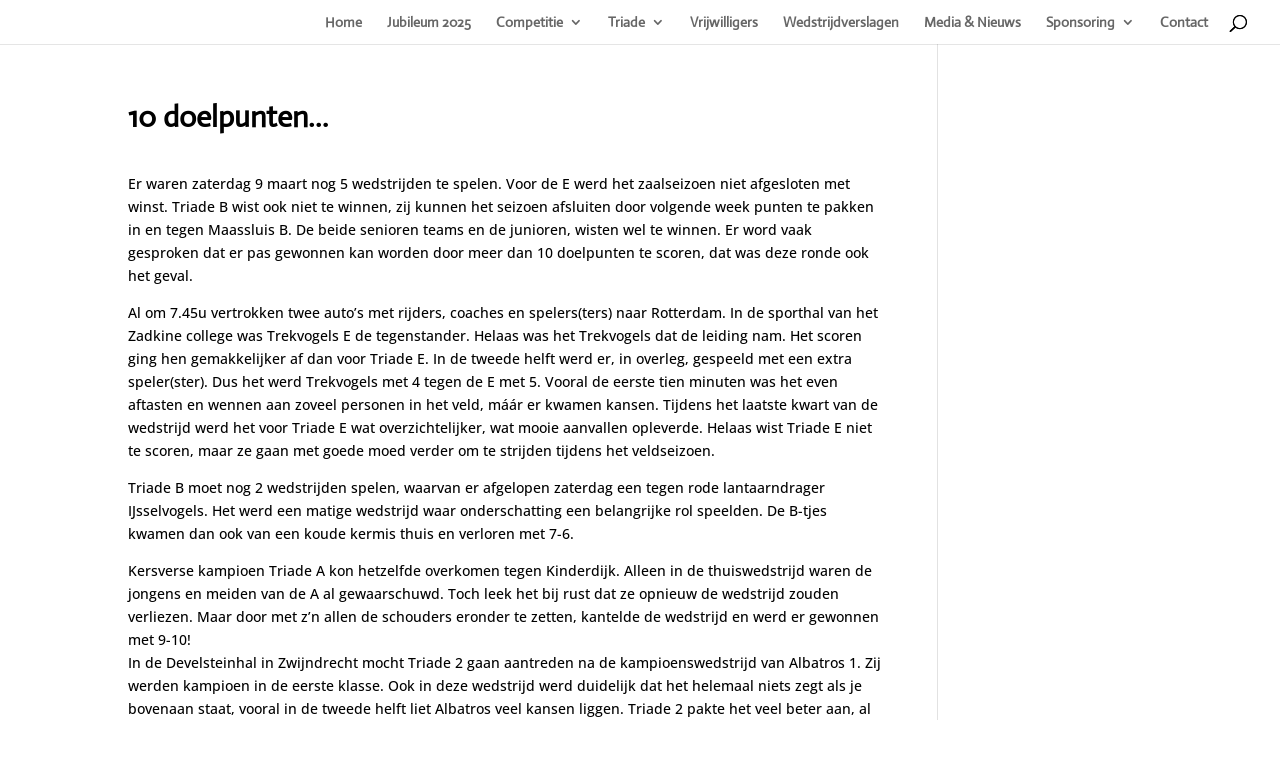

--- FILE ---
content_type: text/css
request_url: https://www.kvtriade.nl/wp-content/plugins/salient-shortcodes/css/style.css?ver=1.3
body_size: 16532
content:
/*-------------------------------------------------------------------------

	1.	Grid System
	2.	Dropcap Element
	3.	Milestone Element
	4.	Pricing Table Element
	5.	Button Element
	6.	Team member Element
	7.  Clients Element
	8.	Toggle Element
	9.  Tabbed section Element
	10.	Blog recent Element

-------------------------------------------------------------------------*/



* {
  -webkit-box-sizing: border-box;
  -moz-box-sizing: border-box;
  box-sizing: border-box;
}

.container {
  margin: 0 auto;
  position: relative;
  max-width: 880px;
}


.span_12.col.light {
  color: #fff;
}

.span_12.col {
  z-index: 10;
  position: relative;
}

.row {
  position: relative;
}

.row:after, 
.col:after, 
.clr:after, 
.group:after {
  content: "";
  display: block;
  height: 0;
  clear: both;
  visibility: hidden;
}

.row, 
div.clear {
  padding-bottom: 24px;
}

.col {
  position: relative;
  display: block;
  float: left;
  width: 100%;
}

@media (min-width: 690px) {
  .col {
    margin-right: 2%;
  }

  .wpb_column {
    margin-right: 0px;
  }
}

.col.col_last {
  margin-right: 0;
}

.col:last-child {
  margin-right: 0;
}

@media (min-width: 690px) {
  .span_1 {
    width: 6.5%;
  }

  .span_2 {
    width: 15.0%;
  }

  .span_3 {
    width: 23.5%;
  }

  .span_4 {
    width: 32.0%;
  }

  .span_5 {
    width: 40.5%;
  }

  .span_6 {
    width: 49.0%;
  }

  .span_7 {
    width: 57.5%;
  }

  .span_8 {
    width: 66.0%;
  }

  .span_9 {
    width: 74.5%;
  }

  .span_10 {
    width: 83.0%;
  }

  .span_11 {
    width: 91.5%;
  }

  .span_12 {
    width: 100%;
  }
	
	/* full width content/no margin columns */
  .full-width-content.vc_row-fluid .vc_span1, 
  .full-width-content.vc_row-fluid .vc_col-sm-1, 
  .vc_row-fluid[data-column-margin="none"] .vc_span1, 
  .vc_row-fluid[data-column-margin="none"] .vc_col-sm-1 {
    width: 8.33%;
  }

  .full-width-content.vc_row-fluid .vc_span2, 
  .full-width-content.vc_row-fluid .vc_col-sm-2, 
  .vc_row-fluid[data-column-margin="none"] .vc_span2, 
  .vc_row-fluid[data-column-margin="none"] .vc_col-sm-2 {
    width: 16.66%;
  }

  .full-width-content.vc_row-fluid .vc_span3, 
  .full-width-content.vc_row-fluid .vc_col-sm-3, 
  .vc_row-fluid[data-column-margin="none"] .vc_span3, 
  .vc_row-fluid[data-column-margin="none"] .vc_col-sm-3 {
    width: 25%;
  }

  .full-width-content.vc_row-fluid .vc_span4, 
  .full-width-content.vc_row-fluid .vc_col-sm-4, 
  .vc_row-fluid[data-column-margin="none"] .vc_span4, 
  .vc_row-fluid[data-column-margin="none"] .vc_col-sm-4 {
    width: 33.33%;
  }

  .full-width-content.vc_row-fluid .vc_span5, 
  .full-width-content.vc_row-fluid .vc_col-sm-5, 
  .vc_row-fluid[data-column-margin="none"] .vc_span5, 
  .vc_row-fluid[data-column-margin="none"] .vc_col-sm-5 {
    width: 41.5%;
  }

  .full-width-content.vc_row-fluid .vc_span6, 
  .full-width-content.vc_row-fluid .vc_col-sm-6, 
  .vc_row-fluid[data-column-margin="none"] .vc_span6, 
  .vc_row-fluid[data-column-margin="none"] .vc_col-sm-6 {
    width: 50%;
  }

  .full-width-content.vc_row-fluid .vc_span7, 
  .full-width-content.vc_row-fluid .vc_col-sm-7, 
  .vc_row-fluid[data-column-margin="none"] .vc_span7, 
  .vc_row-fluid[data-column-margin="none"] .vc_col-sm-7 {
    width: 58.3%;
  }

  .full-width-content.vc_row-fluid .vc_span8, 
  .full-width-content.vc_row-fluid .vc_col-sm-8, 
  .vc_row-fluid[data-column-margin="none"] .vc_span8, 
  .vc_row-fluid[data-column-margin="none"] .vc_col-sm-8 {
    width: 66.66%;
  }

  .full-width-content.vc_row-fluid .vc_span9, 
  .full-width-content.vc_row-fluid .vc_col-sm-9, 
  .vc_row-fluid[data-column-margin="none"] .vc_span9, 
  .vc_row-fluid[data-column-margin="none"] .vc_col-sm-9 {
    width: 75%;
  }

  .full-width-content.vc_row-fluid .vc_span10, 
  .full-width-content.vc_row-fluid .vc_col-sm-10, 
  .vc_row-fluid[data-column-margin="none"] .vc_span10, 
  .vc_row-fluid[data-column-margin="none"] .vc_col-sm-10 {
    width: 83.0%;
  }

  .full-width-content.vc_row-fluid .vc_span11, 
  .full-width-content.vc_row-fluid .vc_col-sm-11, 
  .vc_row-fluid[data-column-margin="none"] .vc_span11, 
  .vc_row-fluid[data-column-margin="none"] .vc_col-sm-11 {
    width: 91.5%;
  }

  .full-width-content.vc_row-fluid .vc_span12, 
  .full-width-content.vc_row-fluid .vc_col-sm-12, 
  .vc_row-fluid[data-column-margin="none"] .vc_span12, 
  .vc_row-fluid[data-column-margin="none"] .vc_col-sm-12 {
    width: 100%;
  }

  .full-width-content.vc_row-fluid .wpb_column, 
  .vc_row-fluid[data-column-margin="none"] .wpb_column {
    margin-left: 0!important;
  }

  .full-width-content.vc_row-fluid .wpb_column .wpb_row, 
  .full-width-content.vc_row-fluid .wpb_column .wpb_wrapper {
    margin: 0;
  }
}

.vc_row-fluid[data-column-margin="none"] {
  margin-bottom: 0;
}


/* testimonial slider */

.col.testimonial_slider {
  float: none;
}

.testimonial_slider {
  float: none;
  opacity: 0;
  margin-bottom: 21px;
}

html:not(.js) .testimonial_slider {
  opacity: 1;
  height: auto;
}

.testimonial_slider:not([data-style*="multiple_visible"]) blockquote {
  padding-left: 0px;
  text-align: center;
  color: rgba(0,0,0,1);
  background-image: none;
  font-size: 22px;
  width: 100%;
  margin: 0 auto;
  opacity: 0;
  position: absolute;
}

.testimonial_slider blockquote p {
  padding-bottom: 30px;
}

.testimonial_slider .controls ul {
  margin: 0px;
  display: block;
  text-align: center;
  width: 100%;
}

.testimonial_slider .controls ul li {
  list-style: none;
  cursor: pointer;
  display: inline;
}

.testimonial_slider .controls ul li span.pagination-switch {
  background-color: rgba(0,0,0,0);
  border: 1px solid #333;
  border-radius: 10px 10px 10px 10px;
  cursor: pointer;
  display: inline-block;
  height: 10px;
  margin: 0 4px;
  transition: background-color 0.2s linear 0s,border-color 0.2s linear 0s;
  width: 10px;
}

.testimonial_slider .controls ul li span.pagination-switch:hover, .testimonial_slider .controls ul li span.pagination-switch.active {
  background-color: #333;
}

.testimonial_slider .controls {
  position: absolute;
  bottom: -22px;
  z-index: 30;
  width: 100%;
  text-align: center;
}

.testimonial_slider .slides {
  overflow: hidden;
  position: relative;
}

body .testimonial_slider blockquote span,
.nectar_single_testimonial span {
  font-size: 16px;
  display: block;
  line-height: 22px;
}

body .testimonial_slider blockquote span.open-quote,
body .testimonial_slider blockquote span.close-quote {
  display: inline;
}

.span_12.light .nectar_single_testimonial span {
  color: #fff;
}

.span_12.light .nectar_single_testimonial span.title {
  color: rgba(255,255,255,0.6);
}

.nectar_single_testimonial {
  padding-left: 0;
}

.nectar_single_testimonial[data-style="small_modern"] p span {
  font-size: 80px;
  line-height: 80px;
  margin-bottom: -20px;
}

.nectar_single_testimonial[data-style="bold"] p span {
  font-size: 110px;
  line-height: 110px;
  margin-bottom: -30px;
}

.wpb_wrapper > .nectar_single_testimonial:last-child {
  margin-bottom: 0;
}

.nectar_single_testimonial[data-style="bold"] p {
  padding-bottom: 35px;
}

.testimonial_slider blockquote span.title,
.nectar_single_testimonial span.title {
  color: rgba(0,0,0,.5);
}

.testimonial_slider:not([data-style="minimal"]) blockquote span.title {
  font-size: 12px;
}

.testimonial_slider[data-style="minimal"] blockquote span.title {
  font-size: 12px;
  font-style: italic;
}

.testimonial_slider[data-style="minimal"] blockquote span:not(.title) {
  -webkit-transform: scale(0.8);
  transform: scale(0.8);
  margin-bottom: -4px;
}

.testimonial_slider[data-style*="multiple_visible"] blockquote span.title,
.nectar_single_testimonial span.title {
  font-size: 14px;
}

.light .testimonial_slider blockquote {
  color: rgba(255,255,255,0.95);
}

.light .testimonial_slider blockquote span.title, 
.testimonial_slider[data-style="multiple_visible"][data-color*="-light"] blockquote span.title {
  color: rgba(255,255,255,0.45);
}

.testimonial_slider .controls ul li i {
  color: #444;
}

.light .testimonial_slider .controls ul li span {
  border-color: #fff;
}

.light .testimonial_slider .controls ul li span:hover, 
.light .testimonial_slider .controls ul li span.pagination-switch.active {
  background-color: #fff;
}

.testimonial_slider .image-icon,
.nectar_single_testimonial .image-icon {
  font-family: Georgia,serif;
  font-size: 50px;
  text-align: center;
  display: inline-block;
  border-radius: 100px;
  width: 50px;
  height: 50px;
  margin-bottom: 33px;
  line-height: 70px;
  background-size: cover;
  background-position: center;
  border: 2px solid rgba(0,0,0,0.13);
}

.nectar_single_testimonial .image-icon {
  border: none;
  background-position: center;
}

.nectar_single_testimonial[data-style="basic_left_image"] {
  padding-left: 90px;
}

.nectar_single_testimonial[data-style="basic_left_image"] .image-icon {
  position: absolute;
  left: 0;
  top: 5px;
}

.light .testimonial_slider .image-icon {
  border-color: rgba(255,255,255,0.4);
}

.testimonial_slider .image-icon.has-bg {
  width: 50px;
  height: 50px;
  border: none;
  text-indent: -9999px;
}

.testimonial_slider blockquote p .bottom-arrow {
  display: none;
}

.testimonial_slider[data-style="multiple_visible_minimal"] .image-icon,
.nectar_single_testimonial .image-icon {
  width: 54px;
  height: 54px;
  display: inline-block;
  vertical-align: middle;
  margin-bottom: 0;
  margin-right: 20px;
}

.testimonial_slider[data-style="multiple_visible_minimal"] .wrap,
.nectar_single_testimonial .wrap {
  display: inline-block;
  vertical-align: middle;
}

.testimonial_slider .star-rating-wrap {
  display: block;
  -ms-transform: none;
  -webkit-transform: none;
  transform: none;
  line-height: 0;
}

.testimonial_slider .star-rating {
  display: inline-block;
  margin-top: 20px;
  -ms-transform: none;
  -webkit-transform: none;
  transform: none;
  position: relative;
  font-size: 16px;
}

.testimonial_slider:not([data-style="minimal"]) blockquote span.star-rating {
  font-size: 16px;
}

.testimonial_slider .star-rating:before {
  font-family: FontAwesome;
  font-weight: normal;
  font-style: normal;
  text-decoration: inherit;
  -webkit-font-smoothing: antialiased;
  content: "\f005\00a0\f005\00a0\f005\00a0\f005\00a0\f005";
  color: #ddd;
  float: left;
  top: 0;
  left: 0;
}

.testimonial_slider .star-rating .filled {
  position: absolute;
  display: block;
  font-size: 16px;
  left: 0;
  -ms-transform: none;
  -webkit-transform: none;
  transform: none;
  width: 100%;
  overflow: hidden;
  z-index: 100;
}

.testimonial_slider .star-rating .filled:before {
  font-family: FontAwesome;
  font-weight: normal;
  font-style: normal;
  text-decoration: inherit;
  -webkit-font-smoothing: antialiased;
  content: "\f005\00a0\f005\00a0\f005\00a0\f005\00a0\f005";
  color: #000;
  float: left;
}

.toggles .testimonial_slider, .full-width-content .testimonial_slider {
  padding-bottom: 20px;
}

.toggles .testimonial_slider .controls, .full-width-content .testimonial_slider .controls {
  bottom: 2px;
}

.testimonial_slider[data-style="minimal"] .slides {
  max-width: 70%;
  margin: 0 auto;
}

.testimonial_slider[data-style="minimal"] blockquote {
  padding: 0 25px;
  -ms-transition: transform 0.5s,opacity 0.5s;
  transition: transform 0.5s,opacity 0.5s;
  -webkit-transition: transform 0.5s,opacity 0.5s;
}

.testimonial_slider[data-style="default"] blockquote {
  -ms-transition: transform 0.5s,opacity 0.5s;
  transition: transform 0.5s,opacity 0.5s;
  -webkit-transition: transform 0.5s,opacity 0.5s;
}

.testimonial_slider[data-style="minimal"] blockquote.no-trans, 
.testimonial_slider[data-style="default"] blockquote.no-trans {
  -ms-transition: none;
  transition: none;
  -webkit-transition: none;
}

.testimonial_slider[data-style="minimal"] .control-wrap {
  width: 20px;
  line-height: 20px;
  overflow: hidden;
  display: inline-block;
  vertical-align: top;
}

.testimonial_slider[data-style="minimal"] .controls .out-of, .testimonial_slider[data-style="minimal"] .controls .total {
  display: inline-block;
  font-size: 16px;
  line-height: 20px;
  color: #000;
  vertical-align: top;
}

.testimonial_slider[data-style="minimal"] .control-wrap {
  font-size: 16px;
}

.testimonial_slider[data-style="minimal"] .controls .out-of, .testimonial_slider[data-style="minimal"] .controls .total {
  width: 20px;
  text-align: center;
}

.testimonial_slider[data-style="minimal"] .controls .out-of {
  width: 13px;
  top: -1px;
  position: relative;
}

.testimonial_slider[data-style="minimal"] .control-wrap ul {
  width: auto;
  -ms-transition: transform 0.33s;
  -webkit-transition: transform 0.33s;
  transition: transform 0.33s;
}

.testimonial_slider[data-style="minimal"] .control-wrap ul li {
  color: #000;
  display: block;
  float: left;
  width: 20px;
  font-size: 16px;
  line-height: 20px;
  cursor: auto;
}

.testimonial_slider[data-style="minimal"] .controls {
  vertical-align: top;
}

.testimonial_slider[data-style="minimal"] .testimonial-next-prev .prev {
  position: absolute;
  top: 50%;
  height: 40px;
  width: 40px;
  font-size: 28px;
  -ms-transform: translateY(-50%);
  -webkit-transform: translateY(-50%);
  transform: translateY(-50%);
  margin-top: -40px;
  left: 7.5%;
  margin-left: -8px;
  text-align: center;
}

.testimonial_slider[data-style="minimal"] .testimonial-next-prev .next {
  position: absolute;
  top: 50%;
  height: 40px;
  margin-top: -40px;
  font-size: 28px;
  width: 40px;
  margin-right: -8px;
  -ms-transform: translateY(-50%);
  -webkit-transform: translateY(-50%);
  transform: translateY(-50%);
  right: 7.5%;
  text-align: center;
}

.testimonial_slider[data-style="minimal"] .testimonial-next-prev .next:before, 
.testimonial_slider[data-style="minimal"] .testimonial-next-prev .prev:before {
  display: block;
  position: absolute;
  left: 0;
  top: 0;
}

.testimonial_slider[data-style="minimal"] .testimonial-next-prev .next:after, 
.testimonial_slider[data-style="minimal"] .testimonial-next-prev .prev:after {
  backface-visibility: hidden;
  display: block;
  content: ' ';
  z-index: 100;
  position: absolute;
  width: 22px;
  height: 2px;
  background-color: #000;
  top: 48%;
  opacity: 0;
  right: 11px;
  cursor: pointer;
  -ms-transform: translateY(-50%) scaleX(0) translateZ(0);
  transform: translateY(-50%) scaleX(0) translateZ(0);
  -webkit-transform: translateY(-50%) scaleX(0) translateZ(0);
  transition: opacity .5s cubic-bezier(.2,1,.2,1),transform .5s cubic-bezier(.2,1,.2,1);
  -webkit-transition: opacity .5s cubic-bezier(.2,1,.2,1),-webkit-transform .5s cubic-bezier(.2,1,.2,1);
}

.span_12.light .testimonial_slider[data-style="minimal"] .testimonial-next-prev .next:after, 
.span_12.light .testimonial_slider[data-style="minimal"] .testimonial-next-prev .prev:after {
  background-color: #fff;
}

.span_12.light .testimonial_slider[data-style="minimal"] .testimonial-next-prev .next:before, 
.span_12.light .testimonial_slider[data-style="minimal"] .testimonial-next-prev .prev:before, 
.span_12.light .testimonial_slider[data-style="minimal"] .controls .out-of, 
.span_12.light .testimonial_slider[data-style="minimal"] .controls .total, 
.span_12.light .testimonial_slider[data-style="minimal"] .controls .control-wrap ul li {
  color: #fff;
}

.testimonial_slider[data-style="minimal"] .testimonial-next-prev .next:after {
  right: 8px;
}

.testimonial_slider[data-style="minimal"] .testimonial-next-prev .next:hover:after, 
.testimonial_slider[data-style="minimal"] .testimonial-next-prev .prev:hover:after {
  opacity: 1;
  -ms-transform: translateY(-50%) scaleX(1) translateZ(0);
  transform: translateY(-50%) scaleX(1) translateZ(0);
  -webkit-transform: translateY(-50%) scaleX(1) translateZ(0);
}

.testimonial_slider[data-style="minimal"] .testimonial-next-prev .next:hover:before {
  -ms-transform: translateX(10px);
  -webkit-transform: translateX(10px);
  transform: translateX(10px);
}

.testimonial_slider[data-style="minimal"] .testimonial-next-prev .prev:hover:before {
  -ms-transform: translateX(-10px);
  -webkit-transform: translateX(-10px);
  transform: translateX(-10px);
}

.testimonial_slider[data-style="minimal"] .testimonial-next-prev svg {
  position: absolute;
  left: -2px;
  top: -2px;
}

.testimonial_slider[data-style="minimal"] .testimonial-next-prev .prev:before {
  left: -1px;
  position: relative;
}

.testimonial_slider[data-style="minimal"] .testimonial-next-prev .next:before {
  right: -1px;
  position: relative;
}

.testimonial_slider[data-style="minimal"] .testimonial-next-prev .prev:before, .testimonial_slider[data-style="minimal"] .testimonial-next-prev .next:before {
  line-height: 36px;
  color: #000;
  -ms--webkit-transition: -webkit-transform .5s cubic-bezier(.2,1,.2,1);
  transition: transform .5s cubic-bezier(.2,1,.2,1);
  -webkit-transition: -webkit-transform .5s cubic-bezier(.2,1,.2,1);
}

.nectar_single_testimonial:before {
  display: none;
}

@media only screen and (max-width : 690px) {
  .testimonial_slider .flickity-page-dots {
    bottom: -25px;
  }

  .testimonial_slider[data-style="multiple_visible"] blockquote p:before {
    display: none;
  }

  .testimonial_slider[data-style="multiple_visible"] blockquote p {
    padding: 30px;
  }

  .testimonial_slider[data-style="multiple_visible"] blockquote {
    margin-bottom: 0;
  }

  .testimonial_slider[data-style="minimal"] .slides {
    max-width: none;
  }

  .testimonial_slider[data-style="minimal"] .testimonial-next-prev .prev,
  	.testimonial_slider[data-style="minimal"] .testimonial-next-prev .next {
    -ms-transform: none;
    -webkit-transform: none;
    transform: none;
    z-index: 500;
    top: auto;
    bottom: -11px;
  }

  .testimonial_slider[data-style="multiple_visible_minimal"] blockquote .inner {
    padding: 30px;
  }
}

@media only screen and (min-width: 990px) and (max-width: 1300px) {
  .full-width-content .vc_span4 .testimonial_slider blockquote, .full-width-content .vc_col-sm-4 .testimonial_slider blockquote {
    font-size: 16px;
    line-height: 33px;
  }
}



/* fws */
.full-width-section {
  background-size: cover;
  -moz-background-size: cover;
  -webkit-background-size: cover;
  box-sizing: content-box;
  -moz-box-sizing: content-box;
  -webkit-box-sizing: content-box;
  width: 100%;
  position: relative;
}

.full-width-section .row-bg {
  position: absolute;
  top: 0;
  left: 0;
  width: 100%;
  height: 100%;
  background-size: cover;
  -moz-background-size: cover;
  -webkit-background-size: cover;
}

.full-width-section.parallax_section > .row-bg-wrap {
  overflow: hidden;
  width: 100.1%;
  height: 100.1%;
  position: absolute;
  z-index: 1;
  top: 0;
  left: 0;
}

.full-width-section > .row-bg-wrap {
  width: 100%;
  height: 100%;
  position: absolute;
  top: 0;
  left: 0;
}

body .full-width-section,
body .full-width-content {
  visibility: visible;
}

body .full-width-section > .nectar-video-wrap,
body .full-width-content > .nectar-video-wrap {
  height: 100%;
}

body .full-width-section.parallax_section .row-bg.using-image {
  background-attachment: fixed;
}






/* dropcap */
.nectar-dropcap {
  font-size: 4em;
  display: block;
  float: left;
  padding: 5px 10px 0px 0;
}

.nectar-dropcap span {
  display: block;
}


/* milestone */
.nectar-milestone {
  text-align: center;
}

.span_12.right .nectar-milestone, .nectar-milestone[data-ms-align="right"] {
  text-align: right;
}

.nectar-milestone[data-ms-align="left"] {
  text-align: left;
}

.span_12.right .nectar-milestone[data-symbol-alignment="superscript"] {
  padding-right: 40px;
}

.nectar-milestone .number h1, .nectar-milestone .number h2, .nectar-milestone .number h3, .nectar-milestone .number h4, .nectar-milestone .number h5 {
  font-size: inherit;
  line-height: inherit;
  color: inherit;
  display: inline-block;
}

.nectar-milestone .number {
  font-size: 62px;
  line-height: 62px;
  font-family: 'Open Sans';
  font-weight: 600;
  margin-bottom: 5px;
  position: relative;
  display: inline-block;
}

.nectar-milestone.motion_blur .number span:not(.in-sight) {
  transform: translateY(-100%);
  -wenkit-transform: translateY(-100%);
  opacity: 0;
}

.nectar-milestone.motion_blur .number span {
  display: inline-block;
}

.nectar-milestone .subject {
  letter-spacing: 0.5px;
  font-weight: 300;
  font-size: 16px;
  line-height: 25px;
}

.nectar-milestone .number .symbol-wrap {
  display: inline-block;
}

.nectar-milestone[data-symbol-alignment="superscript"] .number .symbol-wrap {
  transform: translateX(103%);
  -webkit-transform: translateX(103%);
  top: 0;
  right: 0;
  position: absolute;
  display: inline;
  font-size: 30px;
  line-height: 34px;
}

.nectar-milestone[data-symbol-alignment="superscript"][data-symbol-pos="before"] .number .symbol-wrap {
  transform: translateX(-103%);
  -webkit-transform: translateX(-103%);
  right: auto;
  left: 0;
}

.milestone-wrap {
  text-align: center;
}



/* pricing table */
.pricing-table {
  margin-top: 60px;
  margin-bottom: 30px;
}

.pricing-table:after {
  content: "";
  display: block;
  height: 0;
  clear: both;
  visibility: hidden;
}

.pricing-table >div:first-child .pricing-column-content, .pricing-table >div:first-child h3 {
  border-left: 1px solid #e4e4e4;
}

.pricing-column {
  float: left;
  overflow: hidden;
  text-align: center;
  padding: 0px;
  background-color: #fff;
  transition: box-shadow 0.2s linear;
  -webkit-transition: box-shadow 0.2s linear;
}

.pricing-column .pricing-column-content {
  border-right: 1px solid #e4e4e4;
  border-bottom: 1px solid #e4e4e4;
  padding: 0px 0px 20px 0px;
}

.pricing-column.highlight {
  position: relative;
  z-index: 100;
  margin: -20px -1px 0px -1px;
  background-color: #FFF;
  box-shadow: 0px 0px 13px rgba(0,0,0,.09);
  -webkit-box-shadow: 0px 0px 13px rgba(0,0,0,.09);
}

.pricing-table[data-style="default"] .pricing-column.highlight .nectar-button {
  margin: 10px 0px 20px 0px;
}

.pricing-column.highlight .pricing-column-content, .pricing-column.highlight h3 {
  border: none;
}

.pricing-column.highlight h3 .highlight-reason {
  display: block;
  font-family: 'Open Sans';
  font-weight: 700;
  font-size: 12px;
  text-transform: uppercase;
  letter-spacing: 1.5px;
  color: rgba(0,0,0,0.4);
}

.pricing-column.highlight .pricing-column-content {
  border-right: 1px solid #e4e4e4;
  border-left: 1px solid #e4e4e4;
  border-bottom: 1px solid #e4e4e4;
}

.pricing-column.highlight:hover {
  box-shadow: 0px 0px 13px rgba(0,0,0,.15);
  -webkit-box-shadow: 0px 0px 13px rgba(0,0,0,.15);
}

.pricing-column ul li {
  color: #888;
  padding: 10px 25px;
  list-style: none;
  line-height: 18px;
  border-bottom: 1px solid #efefef;
}

.pricing-column ul li:first-child {
  border-top: 1px solid #efefef;
}

.pricing-column ul li:nth-child(2n+1) {
  background-color: #fbfbfb;
}

.pricing-table[data-style="default"] .pricing-column.highlight h3 {
  color: #fff;
  background-color: #27CFC3;
  padding: 15px 0px;
  margin-bottom: 0px;
}

.toggle .pricing-column h3 {
  font-size: 26px;
}

.pricing-column h3 {
  background-color: #fff;
  color: #27CFC3;
  margin-bottom: 0px;
  font-size: 26px;
  line-height: 28px;
  border-right: 1px solid #e4e4e4;
  border-bottom: 1px solid #EFEFEF;
  border-top: 1px solid #e4e4e4;
  padding: 18px 0px 18px 0px;
}

.pricing-column h4 {
  margin-left: -22px;
  padding: 20px 30px 6px 30px;
  font-size: 54px;
  line-height: 42px;
  color: #333;
  margin-bottom: 0px;
}

.pricing-table[data-style="default"] .pricing-column h4 .dollar-sign {
  font-size: 22px;
  line-height: 22px;
  top: -14px;
  right: -6px;
  font-family: 'Open Sans';
  font-weight: 300;
  position: relative;
}

.pricing-column .interval {
  display: block;
  color: #999;
  min-height: 38px;
  display: block;
  padding-bottom: 17px;
}

.pricing-column ul {
  margin-left: 0px;
}

.pricing-table.six-cols >div {
  width: 16.5%;
}

.pricing-table.five-cols >div {
  width: 20%;
}

.pricing-table.four-cols >div {
  width: 25%;
}

.pricing-table.three-cols >div {
  width: 33.2%;
}

.pricing-table.two-cols >div {
  width: 50%;
}

.pricing-table .col {
  padding: 0px 20px;
}

.col .pricing-table h3 {
  margin-bottom: 0px;
}

.pricing-table[data-style="flat-alternative"] .pricing-column.highlight {
  box-shadow: 0px 15px 30px rgba(0,0,0,.06);
  -webkit-box-shadow: 0px 15px 30px rgba(0,0,0,.06);
}

.pricing-table[data-style="flat-alternative"] .pricing-column.highlight:hover {
  box-shadow: 0px 15px 30px rgba(0,0,0,.09);
  -webkit-box-shadow: 0px 15px 30px rgba(0,0,0,.09);
}

.pricing-table[data-style="flat-alternative"]  .pricing-column.highlight h3 {
  background-color: transparent;
}

.pricing-table[data-style="flat-alternative"].two-cols {
  text-align: center;
}

.pricing-table[data-style="flat-alternative"].two-cols >div {
  width: 31%;
  display: inline-block;
  float: none;
  overflow: visible;
}

.pricing-table[data-style="flat-alternative"].three-cols >div {
  width: 31%;
}

.pricing-table[data-style="flat-alternative"].four-cols >div {
  width: 22%;
}

.pricing-table[data-style="flat-alternative"].five-cols >div {
  width: 18%;
}

.pricing-table[data-style="flat-alternative"].six-cols >div {
  width: 14%;
}

body .pricing-table[data-style="flat-alternative"] .pricing-column, 
body .pricing-table[data-style="flat-alternative"] .pricing-column.highlight {
  margin-right: 3.5%;
  position: relative;
  text-align: left;
}

body .pricing-table[data-style="flat-alternative"] .pricing-column ul {
  padding: 20px 0;
  margin: 0 0 38px 0;
}

.pricing-table[data-style="flat-alternative"].four-cols .pricing-column, 
body .pricing-table[data-style="flat-alternative"].four-cols .pricing-column.highlight {
  margin-right: 3%;
  padding: 35px;
}

.pricing-table[data-style="flat-alternative"].four-cols .pricing-column.highlight h3 .highlight-reason {
  padding-left: 35px;
}

.pricing-table[data-style="flat-alternative"].five-cols .pricing-column, 
body .pricing-table[data-style="flat-alternative"].five-cols .pricing-column.highlight {
  margin-right: 2%;
  padding: 25px;
}

.pricing-table[data-style="flat-alternative"].five-cols .pricing-column.highlight h3 .highlight-reason {
  padding-left: 30px;
}

.pricing-table[data-style="flat-alternative"].six-cols .pricing-column {
  margin-right: 2%;
  padding: 23px;
}

.pricing-table[data-style="flat-alternative"].six-cols .pricing-column.highlight h3 .highlight-reason {
  padding-left: 23px;
}

.pricing-table[data-style="flat-alternative"] .pricing-column.highlight {
  overflow: visible;
}

.pricing-table[data-style="flat-alternative"] .pricing-column.highlight h3 .highlight-reason {
  position: absolute;
  top: -31px;
  left: 0;
  padding: 5px;
  width: 100%;
  color: #fff;
}

.pricing-table[data-style="flat-alternative"] .pricing-column li del, 
.pricing-table[data-style="flat-alternative"] .pricing-column li del * {
  color: #bbb;
  text-decoration: none;
}

.pricing-table[data-style="flat-alternative"] .pricing-column:before {
  display: block;
  top: 0;
  left: 0;
  width: 100%;
  height: 7px;
  content: ' ';
  position: absolute;
}

.pricing-table[data-style="flat-alternative"] .pricing-column li i {
  margin-right: 10px;
}

.pricing-table[data-style="flat-alternative"] >div:last-child {
  margin-right: 0;
}

.pricing-table[data-style="flat-alternative"] .pricing-column h4 {
  margin-left: 0;
  letter-spacing: 0;
  padding: 0px 0 13px 0;
  font-size: 30px;
  display: inline-block;
}

.pricing-table[data-style="flat-alternative"] .pricing-column h3 {
  font-size: 36px;
}

.pricing-table[data-style="flat-alternative"] .pricing-column .interval {
  display: inline-block;
}

.pricing-table[data-style="flat-alternative"] .pricing-column .interval:before {
  content: '/';
  display: inline-block;
  padding-right: 6px;
}

.pricing-table[data-style="flat-alternative"] .nectar-button {
  font-size: 15px;
}

.pricing-table[data-style="flat-alternative"] .pricing-column.highlight {
  margin: 0;
}

.pricing-table[data-style="flat-alternative"] .pricing-column .pricing-column-content, .pricing-table[data-style="flat-alternative"] .pricing-column h3 {
  border: none;
}

.pricing-table[data-style="flat-alternative"] .pricing-column .pricing-column-content {
  padding-bottom: 0;
}

.pricing-table[data-style="flat-alternative"] .pricing-column {
  padding: 50px;
}

.pricing-table[data-style="flat-alternative"] .pricing-column.highlight h3 .highlight-reason {
  padding-left: 50px;
}

.pricing-table[data-style="flat-alternative"] ul li {
  border: none;
  padding: 8px 0px;
  color: #444;
  background-color: transparent;
}

@media only screen and (min-width : 1px) and (max-width : 999px) {
  .pricing-table[data-style="flat-alternative"] .pricing-column.highlight {
    margin-top: 30px;
  }

  .pricing-table[data-style="flat-alternative"].two-cols > div:nth-child(2),
  .pricing-table[data-style="flat-alternative"].three-cols > div:nth-child(2),
  .pricing-table[data-style="flat-alternative"].four-cols > div:nth-child(2n+2),
  .pricing-table[data-style="flat-alternative"].five-cols > div:nth-child(2n+2) {
    margin-right: 0;
  }
}

@media only screen and (min-width : 690px) and (max-width : 999px) {

  .pricing-table[data-style="flat-alternative"].two-cols > div,
.pricing-table[data-style="flat-alternative"].three-cols > div,
.pricing-table[data-style="flat-alternative"].four-cols > div,
.pricing-table[data-style="flat-alternative"].five-cols > div {
    width: 48%;
  }
}



/* button */

.nectar-button {
  border-radius: 5px 5px 5px 5px;
  -webkit-border-radius: 5px 5px 5px 5px;
  box-shadow: 0 -3px rgba(0,0,0,0.1) inset;
  -webkit-box-shadow: 0 -3px rgba(0,0,0,0.1) inset;
  transition: opacity .45s cubic-bezier(0.25,1,0.33,1);
  -webkit-transition: opacity .45s cubic-bezier(0.25,1,0.33,1);
  -o-transition: opacity .45s cubic-bezier(0.25,1,0.33,1);
  color: #FFF;
  font-family: 'Open Sans';
  font-weight: 700;
  font-size: 12px;
  letter-spacing: 2px;
  padding: 13px 18px;
  position: relative;
  text-transform: uppercase;
  top: -3px;
  margin-bottom: 10px;
  opacity: 1;
  line-height: 20px;
  background-color: #27CFC3;
  display: inline-block;
}

.nectar-3d-transparent-button {
  text-transform: uppercase;
  font-family: 'Open Sans';
  font-weight: 700;
  font-size: 12px;
  line-height: 20px;
  visibility: hidden;
}

.nectar-button.small {
  border-radius: 2px 2px 2px 2px;
  font-size: 11px;
  padding: 8px 14px;
  letter-spacing: 2px;
  color: #FFF;
  box-shadow: 0 -1px rgba(0,0,0,0.1) inset;
  -webkit-box-shadow: 0 -1px rgba(0,0,0,0.1) inset;
}

.nectar-button.medium {
  border-radius: 3px 3px 3px 3px;
  padding: 10px 15px;
  font-size: 12px;
  letter-spacing: 2px;
  color: #FFF;
  box-shadow: 0 -2px rgba(0,0,0,0.1) inset;
  -webkit-box-shadow: 0 -2px rgba(0,0,0,0.1) inset;
}

body .nectar-button.small {
  font-size: 12px;
}

body .nectar-button.medium {
  font-size: 12px;
}

.nectar-button.large {
  font-size: 14px;
  padding: 15px 22px;
  box-shadow: 0 -3px rgba(0,0,0,0.1) inset;
  -webkit-box-shadow: 0 -3px rgba(0,0,0,0.1) inset;
}

.nectar-button.jumbo {
  font-size: 18px;
  padding: 25px 40px;
  box-shadow: 0 -3px rgba(0,0,0,0.1) inset;
  -webkit-box-shadow: 0 -3px rgba(0,0,0,0.1) inset;
}

.nectar-button.extra_jumbo {
  font-size: 60px;
  line-height: 60px;
  padding: 60px 90px;
  box-shadow: 0 -3px rgba(0,0,0,0.1) inset;
  -webkit-box-shadow: 0 -3px rgba(0,0,0,0.1) inset;
}

.nectar-button.small.see-through, .nectar-button.small.see-through-2, .nectar-button.small.see-through-3 {
  padding-top: 6px;
  padding-bottom: 6px;
}

.nectar-button.medium.see-through, .nectar-button.medium.see-through-2, .nectar-button.medium.see-through-3 {
  padding-top: 9px;
  padding-bottom: 9px;
}

.nectar-button.large.see-through, .nectar-button.large.see-through-2, .nectar-button.large.see-through-3 {
  border-width: 2px;
  padding-top: 13px;
  padding-bottom: 13px;
}

.nectar-button.jumbo.see-through, .nectar-button.jumbo.see-through-2, .nectar-button.jumbo.see-through-3 {
  border-width: 4px;
  padding-top: 21px;
  padding-bottom: 21px;
}

.nectar-button.extra_jumbo.see-through, .nectar-button.extra_jumbo.see-through-2, .nectar-button.extra_jumbo.see-through-3 {
  border-width: 10px;
}

.nectar-button.extra_jumbo.has-icon, .nectar-button.tilt.extra_jumbo.has-icon {
  padding-left: 80px;
  padding-right: 80px;
}

.nectar-button.extra_jumbo i, .nectar-button.tilt.extra_jumbo i,
.nectar-button.extra_jumbo i[class*="fa-"], .nectar-button.tilt.extra_jumbo i[class*="fa-"] {
  right: 75px;
}

.nectar-button.has-icon.extra_jumbo:hover i, .nectar-button.tilt.extra_jumbo.has-icon i {
  -ms-transform: translateX(13px);
  -webkit-transform: translateX(13px);
  transform: translateX(13px);
}

.nectar-button.has-icon.extra_jumbo:hover span, .nectar-button.tilt.extra_jumbo.has-icon span {
  -ms-transform: translateX(-30px);
  -webkit-transform: translateX(-30px);
  transform: translateX(-30px);
}

.nectar-button.extra_jumbo i {
  font-size: 40px;
  margin-top: -20px;
  line-height: 40px;
}

body .nectar-button em {
  font-size: inherit;
  line-height: inherit;
}

.nectar-button i, .nectar-button i[class*="fa-"] {
  font-size: 18px;
  line-height: 18px;
  width: 18px;
  position: absolute;
  top: 50%;
  right: 30px;
  margin-top: -9px;
  opacity: 0;
  -ms-filter: "alpha(opacity=0)";
  transition: all .45s cubic-bezier(0.25,1,0.33,1);
  -webkit-transition: all .45s cubic-bezier(0.25,1,0.33,1);
}

.portfolio-items .nectar-love i, .post-meta .nectar-love i, #project-meta .nectar-love i {
  width: 23px;
  font-size: 14px;
  top: 0px;
}

.nectar-button.small i {
  font-size: 16px;
  line-height: 16px;
  right: 26px;
}

.nectar-button i.icon-button-arrow {
  font-size: 19px;
}

.nectar-button.medium i.icon-button-arrow, .nectar-button.small i.icon-button-arrow {
  font-size: 16px;
}

.nectar-button span {
  left: 0px;
  display: inline-block;
  -webkit-transform: translateX(0);
  transform: translateX(0);
  transition: opacity .45s cubic-bezier(0.25,1,0.33,1),transform .45s cubic-bezier(0.25,1,0.33,1);
  -webkit-transition: opacity .45s cubic-bezier(0.25,1,0.33,1),-webkit-transform .45s cubic-bezier(0.25,1,0.33,1);
  position: relative;
}

.nectar-button span.im-icon-wrap svg {
  width: 18px;
  height: 18px;
  fill: currentColor;
}

.nectar-button.extra_jumbo  span.im-icon-wrap svg {
  width: 40px;
  height: 40px;
}

body #ajax-content-wrap .nectar-button span.im-icon-wrap, body #ajax-content-wrap .nectar-button span.im-icon-wrap span {
  left: auto;
  transform: none;
}

.nectar-button.has-icon, .nectar-button.tilt.has-icon {
  padding-left: 42px;
  padding-right: 42px;
}

body[data-button-style^="rounded"] .nectar-button.medium:not(.see-through):not(.see-through-2):not(.see-through-3).has-icon, body[data-button-style^="rounded"] .nectar-button.medium:not(.see-through):not(.see-through-2):not(.see-through-3).tilt.has-icon {
  padding-left: 42px;
  padding-right: 42px;
}

.nectar-button.has-icon.small, .nectar-button.tilt.has-icon.small {
  padding-left: 33px;
  padding-right: 33px;
}

.nectar-button.has-icon:hover span, .nectar-button.tilt.has-icon span,
body.material .nectar-button.has-icon span {
  -ms-transform: translateX(-18px);
  -webkit-transform: translateX(-18px);
  transform: translateX(-18px);
}

.nectar-button.has-icon.small:hover span, .nectar-button.tilt.small.has-icon span,
body.material .nectar-button.has-icon.small span {
  -ms-transform: translateX(-14px);
  -webkit-transform: translateX(-14px);
  transform: translateX(-14px);
}

.nectar-button.has-icon:hover i, .nectar-button.tilt.has-icon i,
body.material .nectar-button.has-icon i {
  opacity: 1;
  -ms-filter: "alpha(opacity=100)";
  -ms-transform: translateX(6px);
  -webkit-transform: translateX(6px);
  transform: translateX(6px);
}

.nectar-button.small.has-icon:hover i, .nectar-button.small.tilt.has-icon i,
body.material .nectar-button.small.has-icon i {
  -ms-transform: translateX(10px);
  -webkit-transform: translateX(10px);
  transform: translateX(10px);
}

.nectar-button:hover, .full-width-section .light .nectar-button:hover {
  opacity: 0.87;
  color: #fff;
}

@media only screen and (min-width: 1000px) {
  .full-width-section .light .nectar-button.wpb_animate_when_almost_visible:not(.see-through):not(.see-through-2):not(.see-through-3), 
body .nectar-button.wpb_animate_when_almost_visible {
    opacity: 0;
  }
}

body:not([data-button-style*="rounded_shadow"]) .full-width-section .light .nectar-button:not(.see-through):not(.see-through-2):not(.see-through-3), 
body .full-width-section .light .nectar-button.wpb_animate_when_almost_visible.animated:not(.see-through):not(.see-through-2):not(.see-through-3) {
  opacity: 0.9;
}

body[data-button-style] .full-width-section .light .nectar-button:not(.see-through):not(.see-through-2):not(.see-through-3):hover, 
body[data-button-style] .full-width-section .light .nectar-button.wpb_animate_when_almost_visible.animated:not(.see-through):not(.see-through-2):not(.see-through-3):hover, 
body .nectar-button.wpb_animate_when_almost_visible.animated, body[data-button-style] .nectar-button.wpb_animate_when_almost_visible.animated {
  opacity: 1;
}

.text_on_hover.product .add_to_cart_button, .text_on_hover.product a.added_to_cart {
  font-family: 'Open Sans';
  font-weight: 700;
  font-size: 12px;
  line-height: 14px;
  letter-spacing: 1px;
  position: relative;
  text-transform: uppercase;
}

.text_on_hover.product a.added_to_cart {
  border-radius: 2px;
}

.nectar-button.see-through, body .nectar-button.see-through, .text_on_hover.product .add_to_cart_button {
  background-color: transparent;
  box-shadow: none;
  -webkit-box-shadow: none;
  opacity: 1;
  transition: all .45s cubic-bezier(0.25,1,0.33,1);
  -webkit-transition: all .45s cubic-bezier(0.25,1,0.33,1);
  border-radius: 2px;
  -webkit-border-radius: 2px;
  border: 2px solid rgba(255,255,255,0.75);
}

.nectar-button.see-through-2, .nectar-button.see-through-3 {
  background-color: transparent;
  box-shadow: none;
  -webkit-box-shadow: none;
  opacity: 1;
  transition: all .45s cubic-bezier(0.25,1,0.33,1);
  -webkit-transition: all .45s cubic-bezier(0.25,1,0.33,1);
  border-radius: 2px;
  -webkit-border-radius: 2px;
  border: 2px solid rgba(255,255,255,0.75);
}

.nectar-button.see-through-2:hover, .nectar-button.see-through-3:hover {
  background-color: transparent;
}

.nectar-button.see-through-3 {
  border: 2px solid rgba(255,255,255,1);
}

body .nectar-button.see-through:hover {
  border: 2px solid rgba(255,255,255,1);
}

.col.light .nectar-button.see-through-2, .col.light .nectar-button.see-through-3 {
  color: #fff;
}

.col.light .nectar-button.see-through {
  border: 2px solid rgba(255,255,255,0.75);
  color: #fff;
}

.col.light .nectar-button.see-through:hover {
  border: 2px solid rgba(255,255,255,1);
}

.col.dark .nectar-button.see-through, .col.dark .nectar-button.see-through-2 {
  border: 2px solid rgba(0,0,0,0.75);
  color: #444444;
}

.col.dark .nectar-button.see-through:hover {
  border: 2px solid rgba(0,0,0,1);
}

body .nectar-button.see-through-2:hover,
body .col.dark .nectar-button.see-through-2:hover,
body .nectar-button.see-through-3:hover,
body .col.dark .nectar-button.see-through-3:hover {
  color: #fff;
  opacity: 1;
}

h2 .nectar-button {
  top: -6px;
}

.nectar-button[class*="m-extra-color-gradient-"][class*="see-through"] {
  visibility: hidden;
}






/* team member */


.team-member {
  margin-top: 7px;
  padding-bottom: 7px;
}

.team-member h4 {
  font-size: 22px;
  margin-bottom: 0px;
}

.team-member h4 a {
  color: #444;
}

.team-member p.description, .row .col .team-member p.description {
  padding: 15px 0px;
  margin: 15px 0px;
  border-bottom: 1px solid #ddd;
  border-top: 1px solid #ddd;
}

.team-member .social {
  margin: 0px;
}

.team-member .social:after {
  content: "";
  display: block;
  height: 0;
  clear: both;
  visibility: hidden;
}

.team-member .social li {
  float: left;
  list-style: none;
}

.team-member .social li a {
  font-size: 11px;
  margin: 0px 8px;
}

.team-member .social li:first-child a {
  margin-left: 0px;
}

.team-member .social li:after {
  content: ' / ';
  font-size: 11px;
}

.team-member .social li:last-child:after {
  content: ' ';
}

.full-width-section .team-member img {
  margin-bottom: 15px;
}

.team-member[data-style="bio_fullscreen"] {
  cursor: pointer;
}

.team-member[data-style="meta_overlaid"], .team-member[data-style="meta_overlaid_alt"], .team-member[data-style="bio_fullscreen"] {
  margin-top: 0;
  margin-bottom: 0;
  padding-bottom: 0;
  line-height: 0;
  position: relative;
}

.team-member[data-style="meta_overlaid"] a, 
.team-member[data-style="meta_overlaid_alt"] a, 
.team-member[data-style="bio_fullscreen"] a {
  display: block;
  position: absolute;
  background: transparent url('img/transparent.png') repeat 0 0;
  top: 0;
  left: 0;
  z-index: 20;
  width: 100%;
  height: 100%;
}

.team-member[data-style="meta_overlaid"] img,  .team-member[data-style="meta_overlaid_alt"] img, .team-member[data-style="bio_fullscreen"] img {
  line-height: 0;
  max-width: none;
  max-height: none;
  width: 100%;
  margin-bottom: 0;
}

.team-member[data-style="meta_overlaid"] .team-member-overlay, .team-member[data-style="bio_fullscreen"] .team-member-overlay {
  background-color: #282B30;
  position: absolute;
  top: 0;
  left: 0;
  z-index: 2;
  width: 100%;
  height: 100%;
  opacity: 0.45;
  transition: opacity 0.3s ease 0s;
}

.team-member[data-style="meta_overlaid"] .team-member-image,  .team-member[data-style="meta_overlaid_alt"] .team-member-image {
  z-index: 2;
  height: 300px;
  width: 100%;
  background-position: center;
  background-size: cover;
  -webkit-background-size: cover;
  -moz-background-size: cover;
  -o-background-size: cover;
}

.team-member[data-style="bio_fullscreen"] .team-member-image {
  z-index: 2;
  width: 100%;
}

.team-member[data-style="meta_overlaid_alt"] .team-member-image {
  background-color: #444;
}

.team-member .nectar_team_bio_img, .team-member .nectar_team_bio {
  display: none;
}

.full-width-content .vc_span3 .team-member[data-style="meta_overlaid"] .team-member-image, 
.full-width-content .vc_col-sm-3 .team-member[data-style="meta_overlaid"] .team-member-image, 
.full-width-content .vc_span3 .team-member[data-style="meta_overlaid_alt"] .team-member-image, 
.full-width-content .vc_col-sm-3 .team-member[data-style="meta_overlaid_alt"] .team-member-image {
  height: 350px;
}

.full-width-content .vc_span4 .team-member[data-style="meta_overlaid"] .team-member-image, 
.full-width-content .vc_col-sm-4 .team-member[data-style="meta_overlaid"] .team-member-image, 
.full-width-content .vc_span4 .team-member[data-style="meta_overlaid_alt"] .team-member-image, 
.full-width-content .vc_col-sm-4 .team-member[data-style="meta_overlaid_alt"] .team-member-image {
  height: 400px;
}

.wpb_row:not(.full-width-content) .vc_span3 .team-member[data-style="meta_overlaid"] .team-member-image, 
.wpb_row:not(.full-width-content) .vc_col-sm-3 .team-member[data-style="meta_overlaid"] .team-member-image, 
.wpb_row:not(.full-width-content) .vc_span3 .team-member[data-style="meta_overlaid_alt"] .team-member-image, 
.wpb_row:not(.full-width-content) .vc_col-sm-3 .team-member[data-style="meta_overlaid_alt"] .team-member-image {
  height: 275px;
}

.team-member[data-style="meta_overlaid"]:hover .team-member-overlay, .team-member[data-style="bio_fullscreen"] .team-member-overlay {
  opacity: 0;
}

.team-member[data-style="bio_fullscreen"] .team-member-overlay {
  transition: opacity .8s cubic-bezier(.2,1,.2,1);
  -webkit-transition: opacity .8s cubic-bezier(.2,1,.2,1);
  backface-visibility: hidden;
  transform: translateZ(0);
}

.team-member[data-style="bio_fullscreen"]:hover .team-member-overlay {
  opacity: 0.4;
}

.team-member[data-style="meta_overlaid"] .team-meta, 
.team-member[data-style="meta_overlaid_alt"] .team-meta, .team-member[data-style="bio_fullscreen"] .team-meta {
  position: absolute;
  z-index: 10;
  bottom: 40px;
  width: 100%;
  text-align: center;
}

.team-member[data-style="meta_overlaid_alt"] .team-meta {
  text-align: left;
  left: 25px;
  bottom: 40px;
}

.team-member[data-style="bio_fullscreen"] .team-meta {
  padding-left: 25px;
  margin-bottom: 25px;
  left: 0;
  bottom: 0;
  text-align: left;
}

body .team-member[data-style="bio_fullscreen"] .team-meta p {
  display: block;
  line-height: 16px;
  padding-top: 0;
}

body .team-member[data-style="bio_fullscreen"] .team-meta .arrow-end {
  color: #fff;
  right: 25px;
  opacity: 0;
  width: auto;
}

body .team-member[data-style="bio_fullscreen"] .team-meta .arrow-line {
  background-color: #fff;
  right: 27px;
}

body .team-member[data-style="bio_fullscreen"] .team-meta .arrow-end {
  -ms-transform: translateX(-8px) translateY(-50%);
  -webkit-transform: translateX(-8px) translateY(-50%);
  transform: translateX(-8px) translateY(-50%);
}

.team-member[data-style="bio_fullscreen"]:hover .team-meta .arrow-line, 
 .team-member[data-style="bio_fullscreen"]:hover .team-meta .arrow-end {
  opacity: 1;
  -ms-transform: translateX(0) translateY(-50%);
  -webkit-transform: translateX(0) translateY(-50%);
  transform: translateX(0) translateY(-50%);
}

.team-member[data-style="bio_fullscreen"] .team-meta h3 {
  transform: translateY(10px);
  -webkit-transform: translateY(10px);
  transition: opacity .95s cubic-bezier(.2,1,.2,1),transform .95s cubic-bezier(.2,1,.2,1);
  -webkit-transition: opacity .95s cubic-bezier(.2,1,.2,1),-webkit-transform .95s cubic-bezier(.2,1,.2,1);
  opacity: 0;
}

.team-member[data-style="bio_fullscreen"] .team-meta p {
  transform: translateY(20px);
  -webkit-transform: translateY(20px);
  transition: opacity .95s cubic-bezier(.2,1,.2,1),transform .95s cubic-bezier(.2,1,.2,1);
  -webkit-transition: opacity .95s cubic-bezier(.2,1,.2,1),-webkit-transform .95s cubic-bezier(.2,1,.2,1);
  opacity: 0;
}

.team-member[data-style="bio_fullscreen"]:hover .team-meta h3,  .team-member[data-style="bio_fullscreen"]:hover .team-meta p {
  transform: translateY(0px);
  -webkit-transform: translateY(0px);
  opacity: 1;
}

.team-member[data-style="meta_overlaid"] .team-meta h3, 
.team-member[data-style="meta_overlaid_alt"] .team-meta h3, 
.team-member[data-style="bio_fullscreen"] .team-meta h3 {
  color: #fff;
}

.team-member[data-style="meta_overlaid"] .team-meta p, 
.team-member[data-style="meta_overlaid_alt"] .team-meta p, 
.team-member[data-style="bio_fullscreen"] .team-meta p {
  color: rgba(255,255,255,0.8);
  padding: 7px 0 0 0;
}

.wpb_row:not(.full-width-content) .vc_span3 .team-member[data-style="meta_overlaid"] .team-meta h3, 
.wpb_row:not(.full-width-content) .col.span_3 .team-member[data-style="meta_overlaid"] .team-meta h3, 
.wpb_row:not(.full-width-content) .vc_span3 .team-member[data-style="meta_overlaid_alt"] .team-meta h3, 
.wpb_row:not(.full-width-content) .col.span_3 .team-member[data-style="meta_overlaid_alt"] .team-meta h3, 
.wpb_row:not(.full-width-content) .vc_span3 .team-member[data-style="bio_fullscreen"] .team-meta h3, 
.wpb_row:not(.full-width-content) .col.span_3 .team-member[data-style="bio_fullscreen"] .team-meta h3 {
  font-size: 14px;
  line-height: 20px;
  margin-bottom: 2px;
}

.wpb_row:not(.full-width-content) .vc_span4 .team-member[data-style="meta_overlaid"] .team-meta h3, 
.wpb_row:not(.full-width-content) .col.span_4 .team-member[data-style="meta_overlaid"] .team-meta h3, 
.wpb_row:not(.full-width-content) .vc_span4 .team-member[data-style="meta_overlaid_alt"] .team-meta h3, 
.wpb_row:not(.full-width-content) .col.span_4 .team-member[data-style="meta_overlaid_alt"] .team-meta h3, 
.wpb_row:not(.full-width-content) .vc_span4 .team-member[data-style="bio_fullscreen"] .team-meta h3, 
.wpb_row:not(.full-width-content) .col.span_4 .team-member[data-style="bio_fullscreen"] .team-meta h3 {
  margin-bottom: 2px;
}

.team-member[data-style="meta_overlaid_alt"] {
  overflow: hidden;
}

.team-member[data-style="meta_overlaid_alt"]:after {
  position: absolute;
  height: 100%;
  width: 100%;
  top: 0;
  left: 0;
  content: ' ';
  opacity: 0;
  display: block;
  transition: all 0.3s;
  -webkit-transition: all 0.3s;
  background: linear-gradient(to top,rgba(51,51,51,1) 0%,rgba(51,51,51,0.8) 20%,rgba(51,51,51,0) 100%);
  background: -webkit-linear-gradient(to top,rgba(51,51,51,1) 0%,rgba(51,51,51,0.8) 20%,rgba(51,51,51,0) 100%);
}

.team-member[data-style="meta_overlaid_alt"] .team-meta {
  transition: all 0.2s ease-out;
  -webkit-transition: all 0.2s ease-out;
  opacity: 0;
  transform: translateY(40px);
  -webkit-transform: translateY(40px);
}

.team-member[data-style="meta_overlaid_alt"]:hover:after {
  opacity: 1;
}

.team-member[data-style="meta_overlaid_alt"]:hover .team-meta {
  transform: translateY(0px);
  -webkit-transform: translateY(0px);
  opacity: 1;
}

.nectar_team_member_overlay {
  height: 100%;
  width: 100%;
  background-color: #f2f2f2;
  color: #555;
  position: fixed;
  top: 0;
  left: 0;
  bottom: 0;
  right: 0;
  z-index: 1000;
  -webkit-transform: translateX(100%);
  transform: translateX(100%);
  -webkit-transition: -webkit-transform 0.8s cubic-bezier(0.2,1,.2,1);
  transition: transform 0.8s cubic-bezier(0.2,1,.2,1);
}

.nectar_team_member_overlay.in-boxed .inner-wrap {
  top: 0;
}

.nectar_team_member_overlay.in-boxed {
  z-index: 10010;
}

.nectar_team_member_close.in-boxed {
  z-index: 10020;
}

.nectar_team_member_overlay .inner-wrap {
  position: relative;
  width: 100%;
  height: 100%;
}

.nectar_team_member_overlay.open {
  -webkit-transform: translateX(0%);
  transform: translateX(0%);
}

.nectar_team_member_overlay.open.on-mobile {
  cursor: pointer;
}

.nectar_team_member_overlay .team_member_picture {
  height: 100%;
  width: 50%;
  position: fixed;
  right: 0;
  top: 0;
  background-color: rgba(0,0,0,0.1);
}

.nectar_team_member_overlay .team_member_image {
  height: 100%;
  width: 100%;
  position: absolute;
  left: 0;
  top: 0;
  background-size: cover;
  -webkit-transition: -webkit-transform 15s cubic-bezier(.15,0,.7,1),opacity 0.3s;
  transition: transform 15s cubic-bezier(.15,0,.7,1),opacity 0.3s;
  -webkit-transform: scale(1.11);
  transform: scale(1.11);
  opacity: 0;
  background-position: center top;
}

.nectar_team_member_overlay.open:not(.animating) .team_member_image {
  -webkit-transform: scale(1);
  transform: scale(1);
}

.team_member_picture_wrap {
  overflow: hidden;
  width: 100%;
  top: 0;
  left: 0;
  height: 100%;
  position: absolute;
}

.nectar_team_member_overlay .inner-wrap {
  display: -webkit-box;
  display: -webkit-flex;
  display: flex;
  overflow: hidden;
}

.nectar_team_member_overlay .bottom_meta a {
  display: inline-block;
  color: inherit;
  padding: 30px 30px 30px 0;
}

.nectar_team_member_overlay .bottom_meta a i {
  height: auto;
  width: auto;
  font-size: 28px;
  transition: color 0.2s ease;
}

.nectar_team_member_overlay .bottom_meta a:not(:hover) i {
  color: inherit;
}

.nectar_team_member_overlay .team_member_details {
  width: 50%;
  left: 0;
  position: relative;
  padding: 3% 10%;
  margin: auto 0;
}

.using-mobile-browser .nectar_team_member_overlay .team_member_details {
  height: 100vh;
  overflow: scroll;
}

@media only screen and (max-width: 690px) {
  .nectar_team_member_overlay .team_member_details {
    padding: 10% 10%;
  }
}

.nectar_team_member_overlay .team_member_details .bio-inner {
  height: 100%;
}

.nectar_team_member_overlay .team_member_details .title {
  line-height: 20px;
  margin-bottom: 30px;
}

.nectar_team_member_overlay .team_member_details h2, 
.nectar_team_member_overlay .team_member_details .mobile-close,
.nectar_team_member_overlay .team_member_details .title, 
.nectar_team_member_overlay .team_member_details .team-desc,
.nectar_team_member_overlay .team_member_details .team-desc .bottom_meta a {
  opacity: 0;
  -ms-transform: translateY(40px);
  -webkit-transform: translateY(40px);
  transform: translateY(40px);
  -ms-transition: all 1.1s cubic-bezier(0.2,1,.2,1) 0.4s;
  -webkit-transition: all 1.1s cubic-bezier(0.2,1,.2,1) 0.4s;
  transition: all 1.1s cubic-bezier(0.2,1,.2,1) 0.4s;
}

.nectar_team_member_overlay .team_member_details .title {
  -ms-transition: all 1.1s cubic-bezier(0.2,1,.2,1) 0.55s;
  -webkit-transition: all 1.1s cubic-bezier(0.2,1,.2,1) 0.55s;
  transition: all 1.1s cubic-bezier(0.2,1,.2,1) 0.55s;
}

.nectar_team_member_overlay .team_member_details .team-desc {
  -ms-transition: all 1.1s cubic-bezier(0.2,1,.2,1) 0.7s;
  -webkit-transition: all 1.1s cubic-bezier(0.2,1,.2,1) 0.7s;
  transition: all 1.1s cubic-bezier(0.2,1,.2,1) 0.7s;
}

.nectar_team_member_overlay .team_member_details .team-desc .bottom_meta a:nth-child(1) {
  -ms-transition: all 1.1s cubic-bezier(0.2,1,.2,1) 0.85s;
  -webkit-transition: all 1.1s cubic-bezier(0.2,1,.2,1) 0.85s;
  transition: all 1.1s cubic-bezier(0.2,1,.2,1) 0.85s;
}

.nectar_team_member_overlay .team_member_details .team-desc .bottom_meta a:nth-child(2) {
  -ms-transition: all 1.1s cubic-bezier(0.2,1,.2,1) 0.9s;
  -webkit-transition: all 1.1s cubic-bezier(0.2,1,.2,1) 0.9s;
  transition: all 1.1s cubic-bezier(0.2,1,.2,1) 0.9s;
}

.nectar_team_member_overlay .team_member_details .team-desc .bottom_meta a:nth-child(3) {
  -ms-transition: all 1.1s cubic-bezier(0.2,1,.2,1) 0.95s;
  -webkit-transition: all 1.1s cubic-bezier(0.2,1,.2,1) 0.95s;
  transition: all 1.1s cubic-bezier(0.2,1,.2,1) 0.95s;
}

.nectar_team_member_overlay .team_member_details .team-desc .bottom_meta a:nth-child(4) {
  -ms-transition: all 1.1s cubic-bezier(0.2,1,.2,1) 1s;
  -webkit-transition: all 1.1s cubic-bezier(0.2,1,.2,1) 1s;
  transition: all 1.1s cubic-bezier(0.2,1,.2,1) 1s;
}

.nectar_team_member_overlay.open .team_member_details .mobile-close,
.nectar_team_member_overlay.open .team_member_details h2, 
.nectar_team_member_overlay.open .team_member_details .title, 
.nectar_team_member_overlay.open .team_member_details .team-desc,
.nectar_team_member_overlay.open .team_member_details .team-desc .bottom_meta a {
  opacity: 1;
  -ms-transform: translateY(0px);
  -webkit-transform: translateY(0px);
  transform: translateY(0px);
}

.nectar_team_member_overlay .team_member_details .team-desc p:empty {
  display: block;
}

.nectar_team_member_overlay .team_member_picture .team_member_image_bg_cover {
  width: 100%;
  height: 100%;
  position: absolute;
  z-index: 1001;
  left: -2px;
  top: 0;
  -webkit-transform: scaleX(1);
  -ms-transform: scaleX(1);
  transform: scaleX(1);
  -ms-transform-origin: left;
  -webkit-transform-origin: left;
  transform-origin: left;
  background-color: #f2f2f2;
  -webkit-transition: -webkit-transform 1s cubic-bezier(0.25,1,.2,1);
  transition: transform 1s cubic-bezier(0.25,1,.2,1);
}

.nectar_team_member_overlay.open .team_member_picture .team_member_image_bg_cover {
  -webkit-transform: scaleX(0);
  -ms-transform: scaleX(0);
  transform: scaleX(0);
}

.nectar_team_member_close {
  left: 0;
  position: fixed;
  top: 0;
  pointer-events: none;
  display: block;
  height: 52px;
  width: 52px;
  text-align: center;
  line-height: 48px;
  font-size: 24px;
  z-index: 10000;
  opacity: 0;
  -webkit-transition: opacity 0.3s;
  transition: opacity 0.3s;
}

.nectar_team_member_close .inner {
  border: 2px solid #fff;
  height: 52px;
  width: 52px;
  line-height: 48px;
  opacity: 0;
  font-size: 24px;
  border-radius: 100px;
  -webkit-transition: opacity 0.2s;
  transition: opacity 0.2s;
}

.nectar_team_member_close.visible, .nectar_team_member_close .inner.visible {
  opacity: 1;
}

.nectar_team_member_close .inner:before {
  font-family: 'icomoon';
  speak: none;
  font-style: normal;
  font-weight: normal;
  font-variant: normal;
  text-transform: none;
  content: "\e117";
  color: #fff;
  font-size: 24px;
  display: block;
}

.team-member[data-style="bio_fullscreen"] .team-meta .arrow-end {
  display: inline-block;
  font-family: 'FontAwesome';
  speak: none;
  font-style: normal;
  font-weight: normal;
  font-variant: normal;
  text-transform: none;
  line-height: 50px;
  height: 50px;
  -webkit-font-smoothing: antialiased;
  letter-spacing: 0;
  content: "\f105";
  margin-left: 15px;
  position: absolute;
  right: 0;
  top: 53%;
  -ms-transform: translateY(-50%);
  -webkit-transform: translateY(-50%) translateZ(0);
  transform: translateY(-50%) translateZ(0);
  font-size: 25px;
  transition: opacity 0.25s cubic-bezier(0.12,0.75,0.4,1),transform 0.25s cubic-bezier(0.12,0.75,0.4,1);
  -webkit-transition: opacity 0.25s cubic-bezier(0.12,0.75,0.4,1),-webkit-transform 0.25s cubic-bezier(0.12,0.75,0.4,1);
}

.team-member[data-style="bio_fullscreen"] .team-meta .arrow-line {
  backface-visibility: hidden;
  letter-spacing: 0;
  display: block;
  content: ' ';
  z-index: 100;
  position: absolute;
  width: 22px;
  height: 2px;
  background-color: #000;
  top: 53%;
  opacity: 0;
  right: -10px;
  cursor: pointer;
  transform: translateY(-50%) translateX(-20px) translateZ(0);
  -webkit-transform: translateY(-50%) translateX(-20px) translateZ(0);
  transition: opacity 0.25s cubic-bezier(0.12,0.75,0.4,1),transform 0.25s cubic-bezier(0.12,0.75,0.4,1);
  -webkit-transition: opacity 0.25s cubic-bezier(0.12,0.75,0.4,1),-webkit-transform 0.25s cubic-bezier(0.12,0.75,0.4,1);
}

.team-member[data-style="bio_fullscreen"] .team-meta .arrow-line {
  top: 53%;
}

@media only screen and (min-width : 690px) and (max-width : 999px) {
  
  .nectar_team_member_overlay .team_member_picture {
    width: 35%;
  }

  .nectar_team_member_overlay .team_member_details {
    width: 65%;
  }

  .team-member[data-style="meta_overlaid"] .team-member-image {
    height: 500px;
  }

  .one-fourths .team-member[data-style="meta_overlaid"] .team-member-image {
    height: 350px;
  }

  .wpb_row:not(.full-width-content) .vc_span3.one-fourths  .team-member[data-style="meta_overlaid"] .team-member-image,
  .wpb_row:not(.full-width-content) .vc_col-sm-3.one-fourths  .team-member[data-style="meta_overlaid"] .team-member-image {
    height: 250px;
  }
}

@media only screen and (max-width : 690px) {
  
  .nectar_team_member_overlay .team_member_details {
    width: 100%;
  }

  .nectar_team_member_overlay .team_member_picture {
    display: none;
  }

  .nectar_team_member_overlay {
    overflow-y: auto;
  }

  .nectar_team_member_overlay .inner-wrap {
    overflow: visible;
  }
}

@media only screen and (min-width : 1px) and (max-width : 999px) {
  .nectar_team_member_close {
    display: none;
  }

  .nectar_team_member_overlay .team_member_details .bio-inner .mobile-close {
    transform: rotate(45deg);
    -webkit-transform: rotate(45deg);
    display: block;
    height: 32px;
    width: 32px;
    border-radius: 50px;
    transform-origin: center;
    margin-bottom: 10px;
    cursor: pointer;
    border: 2px solid;
  }

  .nectar_team_member_overlay .team_member_details .bio-inner .mobile-close:before {
    position: absolute;
    display: block;
    height: 2px;
    width: 16px;
    left: 6px;
    top: 13px;
    content: ' ';
  }

  .nectar_team_member_overlay .team_member_details .bio-inner .mobile-close:after {
    position: absolute;
    display: block;
    height: 16px;
    width: 2px;
    left: 13px;
    top: 6px;
    content: ' ';
  }
}

@media only screen and (min-width: 1300px) and (max-width: 1600px) {
  .full-width-content .vc_span3 .team-member[data-style="meta_overlaid"] .team-member-image, 
	.full-width-content .vc_col-sm-3 .team-member[data-style="meta_overlaid"] .team-member-image {
    height: 320px;
  }

  .full-width-content .vc_span4 .team-member[data-style="meta_overlaid"] .team-member-image, 
	.full-width-content .vc_col-sm-4 .team-member[data-style="meta_overlaid"] .team-member-image {
    height: 370px;
  }
}

@media only screen and (min-width: 990px) and (max-width: 1300px) {
  .team-member[data-style="meta_overlaid"] .team-meta h3 {
    font-size: 14px;
    line-height: 20px;
  }

  .team-member[data-style="meta_overlaid"] .team-meta {
    bottom: 30px;
  }

  .full-width-content .vc_span3 .team-member[data-style="meta_overlaid"] .team-member-image, .full-width-content .vc_col-sm-3 .team-member[data-style="meta_overlaid"] .team-member-image {
    height: 270px;
  }

  .full-width-content .vc_span4 .team-member[data-style="meta_overlaid"] .team-member-image, .full-width-content .vc_col-sm-4 .team-member[data-style="meta_overlaid"] .team-member-image {
    height: 320px;
  }

  .wpb_row:not(.full-width-content) .vc_span3 .team-member[data-style="meta_overlaid"] .team-member-image, .wpb_row:not(.full-width-content) .vc_col-sm-3 .team-member[data-style="meta_overlaid"] .team-member-image {
    height: 250px;
  }
}

body.nectar-no-scrolling {
  overflow: hidden;
  -webkit-overflow-scrolling: touch;
}

html.nectar-no-scrolling {
  overflow: hidden;
  height: 100vh;
}

body.nectar-no-scrolling .nectar_team_member_overlay .team_member_details {
  margin: 0;
  overflow: visible;
}

body.nectar-no-scrolling .nectar_team_member_overlay .inner-wrap,
body.nectar-no-scrolling .nectar_team_member_overlay .team_member_details .bio-inner {
  height: auto;
}

@media only screen and (min-width: 690px) {
  body.nectar-no-scrolling .nectar_team_member_overlay .team_member_details {
    overflow-y: scroll;
  }
}




/* carouFredSel */
.carousel-outer {
  overflow: hidden;
  margin-right: 2px;
}

body[data-ajax-transitions="true"] ul.row.carousel {
  opacity: 1;
}

.carousel-heading {
  z-index: 100;
  position: relative;
  margin-bottom: 7px;
  min-height: 23px;
}

.carousel-heading h2 {
  font-family: 'Open Sans';
  font-weight: 700;
  text-transform: uppercase;
  letter-spacing: 2px;
  font-size: 12px;
  margin-left: 10px;
  margin-bottom: 7px;
}

.carousel-wrap .item-count {
  font-size: 12px;
}

.carousel-wrap[data-full-width="false"] .carousel-heading h2 {
  font-size: 12px;
}

html:not(.js) .carousel-heading {
  display: none;
}

.carousel-wrap[data-ctc="light"] .carousel-heading h2, 
.ascend .carousel-wrap[data-ctc="light"] .carousel-next i, 
.ascend .carousel-wrap[data-ctc="light"] .carousel-prev i, 
.carousel-wrap[data-ctc="light"] .item-count, 
.carousel-wrap[data-full-width="true"][data-ctc="light"] .carousel-heading i {
  color: #fff;
}

.recent-work-carousel[data-ctc="light"][data-full-width="true"] .carousel-heading {
  background-color: #252525;
}

.caroufredsel_wrapper {
  cursor: grab;
  cursor: -moz-grab;
  cursor: -webkit-grab;
  margin: 0px;
}

.caroufredsel_wrapper.active {
  cursor: grabbing;
  cursor: -moz-grabbing;
  cursor: -webkit-grabbing;
}

body .carousel-wrap {
  position: relative;
  overflow: hidden;
  margin: 0px -10px 0em -10px;
}

.full-width-section .carousel-wrap {
  margin-bottom: 0px;
}

.carousel-wrap[data-full-width="true"] {
  padding: 0px 18px;
  margin-bottom: 0px;
}

.carousel-wrap[data-full-width="true"] .carousel-heading {
  background-color: #f8f8f8;
  padding: 43px 0px 40px 0px;
  margin-bottom: 0px;
  text-align: center;
}

body .carousel-wrap[data-full-width="true"] .carousel-heading h2 {
  font-size: 24px;
  line-height: 36px;
  letter-spacing: 0.5px;
  margin: 0 auto;
  max-width: 900px;
  text-transform: none;
  font-family: 'Open Sans';
  font-weight: 300;
}

.carousel-wrap[data-full-width="true"] .carousel-heading a.portfolio-page-link, .carousel-wrap[data-full-width="true"] .carousel-heading a.carousel-prev, 
.carousel-wrap[data-full-width="true"] .carousel-heading a.carousel-next {
  top: 8px;
}

.carousel-wrap[data-full-width="true"] .carousel-heading a {
  background-color: transparent;
}

.carousel-wrap[data-full-width="true"] .carousel-heading i {
  background-color: transparent;
  color: #888;
  font-size: 30px;
  line-height: 28px;
  transition: color 0.2s ease 0s;
}

body .carousel-wrap[data-full-width="true"] .carousel-heading .container {
  min-height: 40px;
}

body[data-smooth-scrolling="0"] .carousel-wrap[data-full-width="true"] {
  padding: 0px;
}

.carousel-wrap .work-item.style-2 {
  margin-bottom: 0px;
}

.carousel-wrap[data-full-width="true"] .portfolio-items .col .work-item.style-2 .work-info a, 
.woocommerce .products-carousel ul.products li.product a {
  cursor: grab;
  cursor: -moz-grab;
  cursor: -webkit-grab;
  margin: 0px;
}

.carousel-wrap[data-full-width="true"] .portfolio-items .col .work-item .work-info a.active, 
.woocommerce .products-carousel ul.products li.product a.active {
  cursor: -moz-grabbing;
  cursor: -webkit-grabbing;
}

.full-width-content .caroufredsel_wrapper {
  overflow: visible;
}

.carousel-wrap .carousel-heading {
  padding: 0px;
}

html:not(.js) .carousel-wrap {
  display: none;
}

.carousel-wrap span.left-border, .carousel-wrap span.right-border {
  width: 10px;
  display: block;
  height: 100%;
  position: absolute;
  top: 0px;
  z-index: 100;
  background-color: #f8f8f8;
}

.carousel-wrap span.left-border {
  left: 0px;
}

.carousel-wrap span.right-border {
  right: 0px;
}

.carousel-next, .carousel-prev {
  background-color: #dadada;
  cursor: pointer;
  display: block;
  height: 17px;
  margin-left: 5px;
  line-height: 22px;
  transition: all 0.2s linear 0s;
  -webkit-transition: all 0.2s linear 0s;
  background-repeat: no-repeat;
  position: absolute;
  top: 0px;
  height: 20px;
  width: 20px;
  border-radius: 1px;
  -webkit-border-radius: 1px;
  text-align: center;
}

.carousel-wrap[data-full-width="true"] .carousel-next, .carousel-wrap[data-full-width="true"] .carousel-prev {
  height: 28px;
  width: 44px;
}

.carousel-wrap[data-full-width="true"] .carousel-next {
  text-align: right;
}

.carousel-wrap[data-full-width="true"] .carousel-prev {
  text-align: left;
}

.carousel-next {
  right: 0px;
  padding-left: 1px;
}

.carousel-prev {
  right: 25px;
  padding-right: 1px;
}

.carousel-wrap[data-full-width="false"] .control-wrap {
  position: absolute;
  right: 0px;
  top: 0;
}

.carousel-next i, .carousel-prev i {
  background-color: transparent;
  line-height: 24px;
  font-size: 14px;
}

.carousel-prev:hover, .carousel-next:hover {
  background-color: #27CFC3;
}

ul.row.carousel {
  opacity: 0;
}

.carousel-wrap[data-full-width="true"] .span_4.no-margin {
  margin: 0px;
}

.carousel-wrap[data-full-width="true"] {
  padding: 0px 0px 0px 0px;
}

.carousel-wrap[data-full-width="true"].default-style {
  padding: 0px 20px;
}

.carousel-wrap[data-full-width="true"] .work-meta {
  padding: 0px 15px;
}

.carousel-wrap[data-full-width="true"].default-style .work-meta {
  padding: 0px;
}

body .carousel .span_4, body .portfolio-items.carousel .span_4 {
  margin: 0px 10px 0px 10px;
}

.carousel-wrap[data-full-width="true"].default-style .span_4 {
  margin: 0px 15px 0px 15px;
}

.carousel .span_4 .clear {
  padding-bottom: 0px;
  margin-bottom: 0px;
}





/* Clients */
.clients.two-cols >div {
  width: 49.4%;
}

.clients.two.no-carousel >div {
  width: 48.4%;
}

.clients.two-cols >div:nth-child(2n+2) {
  margin-right: 0px;
}

.clients.carousel.two-cols >div {
  margin: 0px 10px;
}

.clients.three-cols >div {
  width: 32.6%;
}

.clients.three-cols.no-carousel >div {
  width: 31.6%;
}

.clients.three-cols >div:nth-child(3n+3) {
  margin-right: 0px;
}

.clients.carousel.three-cols >div {
  margin: 0px 10px;
}

@media only screen and (min-width: 1000px) {
  .clients.no-carousel.three-cols > div:nth-child(3n+4) {
    clear: both;
  }
}

@media only screen and (min-width: 690px) {
  .clients.no-carousel.four-cols > div:nth-child(4n+5) {
    clear: both;
  }

  .clients.no-carousel.five-cols > div:nth-child(5n+6) {
    clear: both;
  }

  .clients.no-carousel.six-cols > div:nth-child(6n+7) {
    clear: both;
  }
}

.clients.four-cols >div {
  width: 24.2%;
}

.clients.four-cols.no-carousel >div {
  width: 23.2%;
}

.clients.four-cols >div:nth-child(4n+4) {
  margin-right: 0px;
}

.clients.carousel.four-cols >div {
  margin: 0px 10px;
}

.clients.five-cols >div {
  width: 19.2%;
}

.clients.five-cols.no-carousel >div {
  width: 18.2%;
}

.clients.five-cols >div:nth-child(5n+5) {
  margin-right: 0px;
}

.clients.carousel.five-cols >div {
  margin: 0px 10px;
}

.clients.six-cols >div {
  width: 15.8%;
}

.clients.six-cols.no-carousel >div {
  width: 14.8%;
}

.clients.six-cols >div:nth-child(6n+6) {
  margin-right: 0px;
}

.clients.carousel.six-cols >div {
  margin: 0px 10px;
}

.clients >div {
  float: left;
  transition: opacity 0.2s linear;
  -webkit-transition: opacity 0.2s linear;
  margin-right: 2%;
  margin-bottom: 2%;
  opacity: 1;
}

.clients.fade-in-animation >div {
  opacity: 0;
  transition: none;
  -moz-transition: none;
  -webkit-transition: none;
}

.clients.fade-in-animation.completed >div {
  transition: opacity 0.2s linear;
  -webkit-transition: opacity 0.2s linear;
  -webkit-backface-visibility: hidden;
}

.clients:not(.fade-in-animation) >.no-link:hover, 
.clients.fade-in-animation.completed >.no-link:hover {
  opacity: 1;
}

.clients:not(.fade-in-animation) >div:hover {
  opacity: 0.7;
}

.clients.fade-in-animation.completed >div:hover {
  opacity: 0.7;
}

.clients >div img {
  display: block;
  max-width: 100%;
  margin: 0 auto;
}

.clients.no-carousel:after {
  content: "";
  display: block;
  height: 0;
  clear: both;
  visibility: hidden;
}

.clients.no-carousel {
  display: -ms-flexbox;
  display: flex;
  display: -webkit-flex;
  align-items: center;
  justify-content: center;
  -ms-flex-flow: row wrap;
  flex-wrap: wrap;
}

.clients.no-carousel > div {
  float: none;
}

.clients[data-additional_padding="2"].no-carousel > div,
.clients[data-additional_padding="3"].no-carousel > div, 
.clients[data-additional_padding="4"].no-carousel > div,
.clients[data-additional_padding="2"].no-carousel > div img,
.clients[data-additional_padding="3"].no-carousel > div img, 
.clients[data-additional_padding="4"].no-carousel > div img {
  margin: 0;
}

.clients[data-additional_padding="2"].no-carousel  >div {
  padding: 2%;
}

.clients[data-additional_padding="3"].no-carousel  >div {
  padding: 3%;
}

.clients[data-additional_padding="4"].no-carousel  >div {
  padding: 3% 5%;
}

.clients[data-he="greyscale_to_color"] > div img {
  transition: filter 0.45s cubic-bezier(0.3, 0.4, 0.1, 1), opacity 0.45s cubic-bezier(0.3, 0.4, 0.1, 1);
  -webkit-filter: grayscale(100%);
  filter: grayscale(100%);
  opacity: 0.55;
}

.clients[data-he="greyscale_to_color"] > div:hover img {
  -webkit-filter: grayscale(0%);
  filter: grayscale(0%);
  opacity: 1;
}


/* Toggle */
.toggle {
  margin-bottom: 15px;
}

.toggle.open h3 a {
  color: #fff;
  background-color: #27CFC3;
}

.toggle h3 {
  position: relative;
  z-index: 10;
  font-size: 12px;
  margin-bottom: 0px;
}

div[data-style="default"] .toggle h3 a, div[data-style="default"] .toggle h3 {
  font-size: 12px;
  line-height: 14px;
}

.toggle h3 a {
  display: block;
  color: rgba(0,0,0,0.65);
  letter-spacing: 0px;
  font-size: 12px;
  line-height: 14px;
  padding: 14px 14px 16px 43px;
  font-family: 'Open Sans';
  font-weight: 400;
  background-color: rgba(0,0,0,0.045);
  transition: all 0.2s linear;
  -webkit-transition: all 0.2s linear;
}

.toggle h3 a i {
  position: absolute;
  left: 13px;
  background-color: transparent;
  color: #888;
  top: 13px;
  width: 18px;
  height: 16px;
  line-height: 18px;
  font-size: 15px;
  transition: all 0.2s linear;
  -webkit-transition: all 0.2s linear;
}

.toggle.open h3 a i {
  color: #fff;
}

.toggle h3 a:hover {
  background-color: rgba(0,0,0,0.035);
}

body .toggle >div {
  padding: 10px 14px;
  border-top: 0px;
  display: none;
  background-color: #fff;
  box-shadow: 0 1px 2px rgba(0,0,0,0.2);
  -webkit-box-shadow: 0 1px 2px rgba(0,0,0,0.2);
}

.toggle >div .wpb_wrapper {
  margin: 0;
}

.toggle >div >div:last-child {
  margin-bottom: 0px;
}

.light .toggle >div {
  color: #676767;
}

.light .toggles[data-style="default"] .toggle h3 a {
  color: #fff;
}

.light .toggles[data-style="default"] .toggle >div {
  background-color: transparent;
}

body div[data-style*="minimal"] .toggle.open h3 a, body div[data-style*="minimal"] .toggle h3 a {
  background-color: transparent;
}

div[data-style*="minimal"] .toggle >div {
  box-shadow: none;
  -webkit-box-shadow: none;
  padding: 0 0 30px 0;
  background-color: transparent;
}

div[data-style*="minimal"] .toggle h3 i {
  width: 30px;
  height: 30px;
  position: absolute;
  right: 0;
  left: auto;
  top: 50%;
  margin-top: -15px;
  border: 2px solid #888;
  border-radius: 30px 30px;
  -ms-transition: border-color 0.15s ease;
  transition: border-color 0.15s ease;
  -webkit-transition: border-color 0.15s ease;
}

div[data-style="minimal"] .toggle h3 a {
  padding: 30px 70px 30px 0px;
  -ms-transition: color 0.15s ease;
  transition: color 0.15s ease;
  -webkit-transition: color 0.15s ease;
}

div[data-style="minimal"] .toggle {
  border-bottom: 2px solid rgba(0,0,0,0.08);
  -ms-transition: border-color 0.15s ease;
  transition: border-color 0.15s ease;
  -webkit-transition: border-color 0.15s ease;
  margin-bottom: 0;
}

div[data-style="minimal"] .toggle h3 i:before {
  content: ' ';
  top: 14px;
  left: 6px;
  margin-top: -2px;
  width: 14px;
  height: 2px;
  position: absolute;
  background-color: #888;
  -ms-transition: background-color 0.15s ease;
  transition: background-color 0.15s ease;
  -webkit-transition: background-color 0.15s ease;
}

div[data-style="minimal"] .toggle h3 i:after {
  content: ' ';
  top: 6px;
  left: 14px;
  width: 2px;
  margin-left: -2px;
  height: 14px;
  position: absolute;
  background-color: #888;
  -ms-transition: transform 0.45s cubic-bezier(.3,.4,.2,1),background-color 0.15s ease;
  transition: transform 0.45s cubic-bezier(.3,.4,.2,1),background-color 0.15s ease;
  -webkit-transition: -webkit-transform 0.45s cubic-bezier(.3,.4,.2,1),background-color 0.15s ease;
}

.light div[data-style="minimal"] .toggle {
  border-color: rgba(255,255,255,0.2);
}

.light div[data-style*="minimal"] .toggle h3 i {
  border-color: #fff;
}

.light div[data-style*="minimal"] .toggle h3 i:before, 
.light div[data-style*="minimal"] .toggle h3 i:after {
  background-color: #fff;
}

.light div[data-style*="minimal"] .toggle h3 a {
  color: #fff;
}

div[data-style*="minimal"] .toggle.open i:after {
  -ms-transform: scale(1,0);
  transform: scale(1,0);
  -webkit-transform: scale(1,0);
}

div[data-style="minimal_small"] .toggle h3 {
  display: inline-block;
}

div[data-style="minimal_small"] .toggle h3 a {
  padding: 0;
}

div[data-style="minimal_small"] .toggle.default h3 a:hover,
div[data-style="minimal_small"] .toggle.default.open h3 a {
  color: #000;
}

div[data-style="minimal_small"] .toggle.default > h3:after {
  background-color: #000;
}

.span_12.light div[data-style="minimal_small"] .toggle.default h3 a:hover,
.span_12.light div[data-style="minimal_small"] .toggle.default.open h3 a {
  color: #fff;
}

.span_12.light div[data-style="minimal_small"] .toggle > h3:before {
  background-color: rgba(255,255,255,0.2);
}

.span_12.light div[data-style="minimal_small"] .toggle.default:hover > h3:after,
.span_12.light div[data-style="minimal_small"] .toggle.default.open > h3:after {
  background-color: #fff;
}

div[data-style="minimal_small"] .toggle > h3:after,
div[data-style="minimal_small"] .toggle > h3:before {
  display: block;
  content: '';
  position: absolute;
  bottom: 0px;
  width: 100%;
  background-color: rgba(0,0,0,0.1);
  height: 2px;
  left: 0;
  pointer-events: none;
}

div[data-style="minimal_small"] .toggle > h3:after {
  -webkit-transform: scaleX(0);
  transform: scaleX(0);
  -webkit-transition: transform 0.5s cubic-bezier(0.3, 0.4, 0.1, 1);
  transition: transform 0.5s cubic-bezier(0.3, 0.4, 0.1, 1);
  transform-origin: left;
}

div[data-style="minimal_small"] .toggle.open > h3:after, div[data-style="minimal_small"] .toggle:hover > h3:after {
  -webkit-transform: scaleX(1);
  transform: scaleX(1);
}

div[data-style="minimal_small"] .toggle >div {
  padding-top: 1.4em;
  padding-bottom: 0;
}

div[data-style="minimal_small"] .toggle > h3 i {
  display: none;
}

div[data-style="minimal_small"] .toggle {
  margin-bottom: 1.4em;
}



/* tabbed section */
.tabbed >ul {
  margin-left: 0px;
  margin-bottom: 17px;
}

.tabbed >ul li {
  float: left;
  position: relative;
  list-style: none;
  margin: 0px;
}

.tabbed >ul:after {
  content: "";
  display: block;
  height: 0;
  clear: both;
  visibility: hidden;
}

.tabbed >ul li a {
  display: block;
  color: #888;
  position: relative;
  background-color: rgba(0,0,0,0.045);
  padding: 8px 15px;
  transition: all 0.3s cubic-bezier(0.12,0.75,0.4,1);
  -webkit-transition: all 0.3s cubic-bezier(0.12,0.75,0.4,1);
  border-left: 0px;
  border-right: 1px solid rgba(0,0,0,0.06);
}

.tabbed >ul li a svg {
  fill: #888;
}

.tabbed >ul li:hover, .wpb_content_element .wpb_tabs_nav li {
  background-color: transparent;
}

.tabbed .clear {
  display: block;
  padding-bottom: 0px;
}

.tabbed >ul li a:hover {
  background-color: rgba(0,0,0,0.035);
}

.tabbed >ul li:last-child a {
  border-color: transparent;
}

.tabbed >ul li a.active-tab {
  color: #fff;
  border-color: #27CFC3;
  background-color: #27CFC3;
}

.tabbed >ul li a.active-tab svg {
  fill: #fff;
}

.light .tabbed >ul li:last-child a, .light .tabbed >ul li a {
  border-color: rgba(0,0,0,0.2);
}

.light .tabbed >ul li a {
  background-color: rgba(0,0,0,0.15);
}

.tabbed .wpb_tab {
  opacity: 0;
}

body .tabbed div {
  padding: 0px;
  margin-bottom: 0px;
  background-color: transparent;
}

body .wpb_content_element .wpb_tour_tabs_wrapper .wpb_tab {
  padding: 0px;
  background-color: transparent;
}

.tabbed .wpb_tab {
  position: absolute;
}

.tabbed >div:first-of-type {
  position: relative;
}

.tabbed .wp-video .mejs-mediaelement {
  position: absolute;
}

.tabbed .wp-video .mejs-inner {
  position: static;
}

.wpb_tabs_nav .cta-button {
  position: absolute;
  right: 0;
  top: 0;
}

.tabbed[data-alignment="right"] .wpb_tabs_nav .cta-button {
  left: 0;
  right: auto;
}

.wpb_tabs_nav .cta-button a {
  visibility: visible;
  margin-bottom: 0;
}

.wpb_tabs_nav .cta-button a:after {
  display: none;
}

.tabbed .wpb_tab > .tab-icon {
  display: none;
}

.tabbed[data-alignment="center"] .wpb_tabs_nav li, 
.tabbed[data-alignment="right"] .wpb_tabs_nav li {
  float: none;
  display: inline-block;
}

.tabbed[data-alignment="center"] .wpb_tabs_nav {
  text-align: center;
}

.tabbed[data-alignment="right"] .wpb_tabs_nav {
  text-align: right;
}

.tabbed[data-style="minimal"] .wpb_tabs_nav {
  border-bottom: 1px solid #e1e1e1;
  line-height: 0px;
  margin-bottom: 65px;
  position: relative;
}

.tabbed[data-style="minimal"] >ul li:not(.cta-button) a, .tabbed[data-style="minimal"] >ul li:not(.cta-button) a.active-tab, 
.tabbed[data-style="minimal_alt"] >ul li:not(.cta-button) a, .tabbed[data-style="minimal_alt"] >ul li:not(.cta-button) a.active-tab {
  background-color: transparent;
  border-right: none;
  position: relative;
  color: inherit;
  z-index: 10;
  padding: 18px 17px;
  line-height: 32px;
  margin-bottom: -1px;
  overflow-y: hidden;
  transition: all 0.3s cubic-bezier(0.12,0.75,0.4,1);
  -webkit-transition: all 0.3s cubic-bezier(0.12,0.75,0.4,1);
}

.tabbed[data-style="minimal"] >ul li:not(.cta-button) a svg, 
.tabbed[data-style="minimal"] >ul li:not(.cta-button) a.active-tab svg, 
.tabbed[data-style="minimal_alt"] >ul li:not(.cta-button) a svg, 
.tabbed[data-style="minimal_alt"] >ul li:not(.cta-button) a.active-tab svg {
  fill: currentColor;
}

.tabbed[data-style="minimal"] >ul li a:hover {
  opacity: 0.7;
}

.tabbed[data-style*="minimal"] >ul li a:after {
  height: 4px;
  width: 100%;
  content: ' ';
  background-color: #000;
  display: block;
  position: absolute;
  bottom: -4px;
  left: 0;
  z-index: 10;
  transition: transform 0.3s cubic-bezier(0.12,0.75,0.4,1);
  -webkit-transition: -webkit-transform 0.3s cubic-bezier(0.12,0.75,0.4,1);
}

.tabbed[data-style="minimal"] >ul li a.active-tab {
  opacity: 1;
}

.tabbed[data-style*="minimal"] >ul li a.active-tab:after {
  transform: translateY(-3px);
  -webkit-transform: translateY(-3px);
}

.tabbed[data-style*="vertical"] .wpb_tabs_nav {
  width: 20%;
  float: left;
}

.tabbed[data-style*="vertical"] >div {
  float: left;
  width: 80%;
  padding-left: 40px;
}

body .tabbed[data-style*="vertical"] .wpb_tabs_nav li {
  white-space: normal;
}

@media only screen and (min-width: 1000px) and (max-width: 1300px) {
  .tabbed[data-style*="vertical"] .wpb_tabs_nav {
    width: 25%;
  }

  .tabbed[data-style*="vertical"] >div {
    width: 65%;
  }
}

.tabbed[data-style="vertical_modern"] >div {
  padding-left: 80px;
}

.tabbed[data-style*="vertical"] .wpb_tabs_nav li {
  float: none;
}

.tabbed[data-style*="vertical"] .wpb_tabs_nav li a {
  border-right: none;
}

.tabbed[data-style="vertical_modern"] > .wpb_tabs_nav li i {
  transition: none;
}

.tabbed[data-style="vertical_modern"] .wpb_tabs_nav li i,.tabbed[data-style="vertical_modern"] .wpb_tabs_nav li svg {
  margin-right: 13px;
  position: relative;
}

.tabbed[data-style="vertical_modern"] .wpb_tabs_nav li a {
  background-color: rgba(0,0,0,0.04);
}

.tabbed[data-style="vertical_modern"] .wpb_tabs_nav li a:hover {
  background-color: rgba(0,0,0,0.025);
}

.tabbed[data-style="vertical_modern"] .wpb_tabs_nav li a {
  display: -webkit-box;
  display: -webkit-flex;
  display: -ms-flexbox;
  display: flex;
  align-items: center;
}

.tabbed[data-style="vertical_modern"] .wpb_tabs_nav li {
  margin-bottom: 12px;
}

.tabbed[data-style="vertical_modern"] .wpb_tabs_nav li a {
  border-radius: 6px;
  padding: 25px 20px;
  overflow: hidden;
}

@media only screen and (max-width: 999px) {
  .tabbed[data-style="vertical_modern"] .wpb_tabs_nav li a {
    padding: 15px 20px;
  }
}

.tabbed[data-style="vertical_modern"] .wpb_tabs_nav li a.active-tab {
  box-shadow: 0px 15px 50px rgba(0,0,0,0.2);
}

.tabbed[data-style="minimal_alt"] ul {
  position: relative;
}

@media only screen and (min-width:1000px) {
  .tabbed[data-style="minimal_alt"] >ul li a:after {
    display: none;
  }

  .tabbed[data-style="minimal_alt"] .magic-line {
    position: absolute;
    bottom: 8px;
    left: 0;
    height: 2px;
    background-color: white;
    width: 1px;
    -webkit-transform: translateX(0);
    transform: translateX(0);
    -webkit-transform-origin: left;
    transform-origin: left;
    -webkit-transition: visibility 0s,-webkit-transform 0.4s;
    transition: visibility 0s,-webkit-transform 0.4s;
    transition: transform 0.4s,visibility 0s;
    transition: transform 0.4s,visibility 0s,-webkit-transform 0.4s;
    -webkit-backface-visibility: hidden;
    backface-visibility: hidden;
    -webkit-transform-style: preserve-3d;
    transform-style: preserve-3d;
    will-change: transform;
  }
}

.tabbed[data-style="minimal_alt"] >ul li:not(.cta-button) a {
  padding: 2px 0px;
}

.tabbed[data-style="minimal_alt"] >ul li:not(.cta-button) {
  margin: 0 30px;
}

.tabbed  > .wpb_tabs_nav li i {
  transition: color 0.3s cubic-bezier(0.12,0.75,0.4,1);
  margin-right: 10px;
}

.tabbed  > .wpb_tabs_nav li svg {
  transition: all 0.3s cubic-bezier(0.12,0.75,0.4,1);
  margin-right: 10px;
}

.tabbed[data-style="default"] > .wpb_tabs_nav li i, 
.tabbed[data-style="vertical"] > .wpb_tabs_nav li i, 
.tabbed[data-style*="material"] .wpb_tabs_nav li i {
  transition: none;
}

.tabbed[data-style*="minimal"] .wpb_tabs_nav li i, 
.tabbed[data-style*="material"] .wpb_tabs_nav li i,
.tabbed[data-style*="minimal"] .wpb_tabs_nav li svg, 
.tabbed[data-style*="material"] .wpb_tabs_nav li svg {
  display: block;
  text-align: center;
  margin: 0 0 8px 0;
  font-size: 32px;
}

.tabbed[data-style*="material"] .wpb_tabs_nav {
  margin-bottom: 65px;
}

.tabbed[data-style*="material"] .wpb_tabs_nav li {
  float: none;
  display: inline-block;
}

.tabbed[data-style*="material"] .wpb_tabs_nav:after,
.tabbed[data-style*="material"][data-color-scheme="extra-color-gradient-1"] .wpb_tabs_nav li a:before,
.tabbed[data-style*="material"][data-color-scheme="extra-color-gradient-2"] .wpb_tabs_nav li a:before,
.tabbed[data-style*="default"][data-color-scheme="extra-color-gradient-1"] .wpb_tabs_nav li a:before,
.tabbed[data-style*="default"][data-color-scheme="extra-color-gradient-2"] .wpb_tabs_nav li a:before,
.tabbed[data-style*="vertical"][data-color-scheme="extra-color-gradient-1"] .wpb_tabs_nav li a:before,
.tabbed[data-style*="vertical"][data-color-scheme="extra-color-gradient-2"] .wpb_tabs_nav li a:before {
  background-color: #000;
  display: block;
  left: 0;
  width: 100%;
  position: absolute;
  content: '';
  height: 1px;
  opacity: 0.25;
  visibility: visible;
}

.tabbed[data-style*="material"] ul:after {
  opacity: 0.3;
}

.tabbed[data-style*="material"][data-color-scheme="extra-color-gradient-1"] .wpb_tabs_nav li a,
.tabbed[data-style*="material"][data-color-scheme="extra-color-gradient-2"] .wpb_tabs_nav li a,
.tabbed[data-style*="default"][data-color-scheme="extra-color-gradient-1"] .wpb_tabs_nav li a.active-tab,
.tabbed[data-style*="default"][data-color-scheme="extra-color-gradient-2"] .wpb_tabs_nav li a.active-tab,
.tabbed[data-style*="vertical"][data-color-scheme="extra-color-gradient-1"] .wpb_tabs_nav li a.active-tab,
.tabbed[data-style*="vertical"][data-color-scheme="extra-color-gradient-2"] .wpb_tabs_nav li a.active-tab {
  background-color: transparent;
}

.tabbed[data-style*="material"][data-color-scheme="extra-color-gradient-1"] .wpb_tabs_nav li a:before,
.tabbed[data-style*="material"][data-color-scheme="extra-color-gradient-2"] .wpb_tabs_nav li a:before {
  height: 100%;
  top: 0;
  opacity: 0;
  transition: all 0.3s cubic-bezier(0.12,0.75,0.4,1);
  -webkit-transition: all 0.3s cubic-bezier(0.12,0.75,0.4,1);
  z-index: -1;
  border-radius: 5px 5px 0 0px;
}

.tabbed[data-style*="default"][data-color-scheme="extra-color-gradient-1"] .wpb_tabs_nav li a:before,
.tabbed[data-style*="default"][data-color-scheme="extra-color-gradient-2"] .wpb_tabs_nav li a:before,
.tabbed[data-style*="vertical"][data-color-scheme="extra-color-gradient-1"] .wpb_tabs_nav li a:before,
.tabbed[data-style*="vertical"][data-color-scheme="extra-color-gradient-2"] .wpb_tabs_nav li a:before {
  height: 100%;
  top: 0;
  opacity: 0;
  transition: all 0.3s cubic-bezier(0.12,0.75,0.4,1);
  -webkit-transition: all 0.3s cubic-bezier(0.12,0.75,0.4,1);
  z-index: -1;
}

.tabbed[data-style*="material"][data-color-scheme="extra-color-gradient-1"] ul li a.active-tab:before,
.tabbed[data-style*="material"][data-color-scheme="extra-color-gradient-2"] ul li a.active-tab:before,
.tabbed[data-style*="default"][data-color-scheme="extra-color-gradient-1"] ul li a.active-tab:before,
.tabbed[data-style*="default"][data-color-scheme="extra-color-gradient-2"] ul li a.active-tab:before,
.tabbed[data-style*="vertical"][data-color-scheme="extra-color-gradient-1"] ul li a.active-tab:before,
.tabbed[data-style*="vertical"][data-color-scheme="extra-color-gradient-2"] ul li a.active-tab:before {
  opacity: 1;
}

.tabbed[data-style*="default"][data-color-scheme="extra-color-gradient-1"] ul li a.active-tab,
.tabbed[data-style*="default"][data-color-scheme="extra-color-gradient-2"] ul li a.active-tab {
  border-color: transparent;
}

.tabbed[data-style*="material"][data-full-width-line="true"] ul:after {
  left: 50%;
  right: 50%;
  margin-left: -50vw;
  margin-right: -50vw;
  width: 100vw;
}

.tabbed[data-style*="material"] .wpb_tabs_nav li i,
.tabbed[data-style*="material"] .wpb_tabs_nav li svg {
  font-size: 22px;
  margin-top: 7px;
  line-height: 22px;
  height: auto;
  margin-bottom: 5px;
  width: auto;
}

.tabbed[data-style*="material"] .wpb_tabs_nav li svg {
  margin: 0 auto;
}

.tabbed[data-style*="material"] .wpb_tabs_nav li a:not(.active-tab):hover {
  color: #000;
}

.tabbed[data-style*="material"] .wpb_tabs_nav li a:not(.active-tab):hover svg {
  fill: #000;
}

.tabbed[data-style*="material"] .wpb_tabs_nav li a.active-tab:after {
  opacity: 0.3;
}

.tabbed[data-style*="material"] .wpb_tabs_nav li a:after {
  transition: all 0.3s cubic-bezier(0.12,0.75,0.4,1);
  opacity: 0.3;
  display: block;
  content: '';
  width: 92%;
  height: 92%;
  top: 4%;
  left: 4%;
  z-index: -2;
  position: absolute;
}

.span_12.light .tabbed[data-style*="material"] >ul li a:not(.active-tab) {
  color: rgba(255,255,255,0.7);
}

.span_12.light .tabbed[data-style*="material"] >ul li a:hover {
  color: rgba(255,255,255,1);
}

.tabbed .wpb_tabs_nav li .im-icon-wrap.tab-icon {
  line-height: 0;
}

.tabbed[data-icon-size="24"] .wpb_tabs_nav li i {
  font-size: 24px;
  line-height: 24px;
}

.tabbed[data-icon-size="26"] .wpb_tabs_nav li i {
  font-size: 26px;
  line-height: 26px;
}

.tabbed[data-icon-size="28"] .wpb_tabs_nav li i {
  font-size: 28px;
  line-height: 28px;
}

.tabbed[data-icon-size="30"] .wpb_tabs_nav li i {
  font-size: 30px;
  line-height: 30px;
}

.tabbed[data-icon-size="32"] .wpb_tabs_nav li i {
  font-size: 32px;
  line-height: 32px;
}

.tabbed[data-icon-size="34"] .wpb_tabs_nav li i {
  font-size: 34px;
  line-height: 34px;
}

.tabbed[data-icon-size="36"] .wpb_tabs_nav li i {
  font-size: 36px;
  line-height: 36px;
}

.tabbed[data-icon-size="24"] .wpb_tabs_nav li svg {
  height: 24px;
}

.tabbed[data-icon-size="26"] .wpb_tabs_nav li svg {
  height: 26px;
}

.tabbed[data-icon-size="28"] .wpb_tabs_nav li svg {
  height: 28px;
}

.tabbed[data-icon-size="30"] .wpb_tabs_nav li svg {
  height: 30px;
}

.tabbed[data-icon-size="32"] .wpb_tabs_nav li svg {
  height: 32px;
}

.tabbed[data-icon-size="34"] .wpb_tabs_nav li svg {
  height: 34px;
}

.tabbed[data-icon-size="36"] .wpb_tabs_nav li svg {
  height: 36px;
}

.tabbed[data-icon-size="30"][data-style*="material"] .wpb_tabs_nav li i,
.tabbed[data-icon-size="32"][data-style*="material"] .wpb_tabs_nav li i,
.tabbed[data-icon-size="34"][data-style*="material"] .wpb_tabs_nav li i,
.tabbed[data-icon-size="36"][data-style*="material"] .wpb_tabs_nav li i,
.tabbed[data-icon-size="30"][data-style*="material"] .wpb_tabs_nav li svg,
.tabbed[data-icon-size="32"][data-style*="material"] .wpb_tabs_nav li svg,
.tabbed[data-icon-size="34"][data-style*="material"] .wpb_tabs_nav li svg,
.tabbed[data-icon-size="36"][data-style*="material"] .wpb_tabs_nav li svg {
  margin-top: 10px;
  margin-bottom: 10px;
}

.tabbed[data-style="material"] .wpb_tabs_nav li a {
  transition: all 0.3s cubic-bezier(0.12,0.75,0.4,1);
  padding-top: 13px;
  padding-bottom: 13px;
  border: none;
  border-radius: 5px 5px 0 0px;
}

.tabbed[data-style="material"] >ul li a:not(.active-tab) {
  background-color: transparent;
}

.tabbed[data-spacing="side-15px"]:not([data-style="vertical"]) .wpb_tabs_nav li a,
.tabbed[data-spacing="side-15px"]:not([data-style="vertical"]) .wpb_tabs_nav li a.active-tab {
  padding-left: 17px;
  padding-right: 17px;
}

.tabbed[data-spacing="side-20px"]:not([data-style="vertical"]) .wpb_tabs_nav li a,
.tabbed[data-spacing="side-20px"]:not([data-style="vertical"]) .wpb_tabs_nav li a.active-tab {
  padding-left: 20px;
  padding-right: 20px;
}

.tabbed[data-spacing="side-25px"]:not([data-style="vertical"]) .wpb_tabs_nav li a,
.tabbed[data-spacing="side-25px"]:not([data-style="vertical"]) .wpb_tabs_nav li a.active-tab {
  padding-left: 25px;
  padding-right: 25px;
}

.tabbed[data-spacing="side-30px"]:not([data-style="vertical"]) .wpb_tabs_nav li a,
.tabbed[data-spacing="side-30px"]:not([data-style="vertical"]) .wpb_tabs_nav li a.active-tab {
  padding-left: 30px;
  padding-right: 30px;
}

.tabbed[data-spacing="side-35px"]:not([data-style="vertical"]) .wpb_tabs_nav li a,
.tabbed[data-spacing="side-35px"]:not([data-style="vertical"]) .wpb_tabs_nav li a.active-tab {
  padding-left: 35px;
  padding-right: 35px;
}

.tabbed[data-spacing="side-40px"]:not([data-style="vertical"]) .wpb_tabs_nav li a,
.tabbed[data-spacing="side-40px"]:not([data-style="vertical"]) .wpb_tabs_nav li a.active-tab {
  padding-left: 40px;
  padding-right: 40px;
}

.tabbed[data-spacing="side-45px"]:not([data-style="vertical"]) .wpb_tabs_nav li a,
.tabbed[data-spacing="side-45px"]:not([data-style="vertical"]) .wpb_tabs_nav li a.active-tab {
  padding-left: 45px;
  padding-right: 45px;
}

@media only screen and (max-width : 690px) {
  
  .tabbed[data-style*="minimal"] > ul li:not(.cta-button) a, 
	.tabbed[data-style*="minimal"] > ul li:not(.cta-button) a.active-tab {
    padding: 20px 15px 5px 15px;
  }

  .tabbed[data-style="minimal_alt"] > ul li:not(.cta-button) {
    margin: 0 10px;
  }

  .tabbed[data-style="minimal"] .wpb_tabs_nav {
    border-bottom: none;
  }

  .tabbed > ul li {
    float: none;
    display: inline-block;
    border-right: 0px;
  }

  .tabbed > ul {
    float: none;
  }

  .tabbed > ul li a {
    border-right: 0px;
  }

  .tabbed[data-style*="material"] ul:after {
    display: none;
  }

  .tabbed[data-style="material"] .wpb_tabs_nav li a, 
	.tabbed[data-style="material"] .wpb_tabs_nav li {
    display: block;
  }

  .tabbed[data-style="material"] ul li a,
.tabbed[data-style*="material"][data-color-scheme="extra-color-gradient-1"] ul li a:before, 
.tabbed[data-style*="material"][data-color-scheme="extra-color-gradient-2"] ul li a:before {
    border-radius: 5px;
  }

  .tabbed[data-style*="vertical"] .wpb_tabs_nav {
    width: 100%;
  }

  .tabbed[data-style*="vertical"] .wpb_tabs_nav li {
    display: inline-block;
    margin: 5px;
  }
}

@media only screen and (min-width : 1px) and (max-width : 999px) {
  .tabbed[data-alignment="right"] .wpb_tabs_nav .cta-button {
    top: 0;
    -webkit-transform: translateY(-100%);
    transform: translateY(-100%);
    left: auto;
    right: 0;
  }

  .tabbed[data-alignment="center"] .wpb_tabs_nav .cta-button {
    top: 0;
    -webkit-transform: translateY(-100%) translateX(-50%);
    transform: translateY(-100%) translateX(-50%);
    left: 50%;
    right: auto;
  }

  .tabbed[data-style*="vertical"] .wpb_tabs_nav {
    width: 100%;
    text-align: center;
    margin-bottom: 35px;
  }

  .tabbed[data-style*="vertical"] .wpb_tabs_nav li {
    display: inline-block;
    font-size: 12px;
    margin: 5px;
  }

  .tabbed[data-style*="vertical"] >div {
    width: 100%;
    padding-left: 0;
  }
}


/* blog recent */
.home .blog-recent .col .post-header {
  color: #999;
  font-size: 11px;
  margin-bottom: 12px;
}

.home .blog-recent .col .post-header h3 a {
  color: #27CFC3;
}

.blog-recent .mejs-container {
  margin-bottom: 15px;
}

.home .blog-recent .col .post-header h3 {
  margin-bottom: 3px;
}

.blog-recent[data-style="default"] .col .post-header h3 {
  margin-bottom: 3px;
  letter-spacing: -0.2px;
  font-size: 16px;
  line-height: 23px;
}

.blog-recent .col .post-header a, 
.blog-recent .col .post-header h3 a:hover {
  color: inherit;
}

.home .blog-recent .col .post-header a:hover {
  color: #27CFC3;
}

.blog-recent .col {
  margin-bottom: 40px;
}

.blog-recent .col .video-wrap {
  position: relative;
  padding-bottom: 54.25%;
  padding-top: 5px;
  height: 0;
  margin-bottom: 15px;
}

.blog-recent .col .video-wrap iframe {
  position: absolute;
  top: 0;
  left: 0;
  width: 100%;
  height: 100%;
}

.blog-recent div:last-of-type {
  margin-right: 0;
}

.blog-recent .col.span_3 {
  width: 23.4%;
}

.blog-recent.columns-4 div:nth-child(4n+4) {
  margin-right: 0;
}

.blog-recent.columns-3 div:nth-child(3n+3) {
  margin-right: 0;
}

.blog-recent.columns-2 div:nth-child(2n+2) {
  margin-right: 0;
}

.blog-recent.columns-1 div:nth-child(1n+1) {
  margin-right: 0;
}

.blog-recent.columns-4 div:nth-child(4n+5) {
  clear: both;
}

.blog-recent.columns-3 div:nth-child(3n+4) {
  clear: both;
}

.blog-recent.columns-2 div:nth-child(2n+3) {
  clear: both;
}

.video-wrap iframe {
  opacity: 0;
  visibility: hidden;
}

.blog-recent .col .audio-wrap {
  margin-bottom: 15px;
}

.blog-recent[data-style="minimal"] .col {
  margin-bottom: 2%;
  padding: 20px;
}

.blog-recent[data-style="minimal"] .meta {
  margin-bottom: 13px;
  display: block;
}

.blog-recent[data-style="title_only"] .meta {
  margin-bottom: 6px;
  display: block;
}

.blog-recent[data-style="minimal"] .col >a, 
.blog-recent[data-style="title_only"] .col >a {
  position: absolute;
  z-index: 100;
  top: 0;
  left: 0;
  width: 100%;
  height: 100%;
  display: block;
}

.blog-recent[data-style="minimal"] .col a {
  color: inherit;
}

.blog-recent[data-style="minimal"] .col >span {
  color: #27CFC3;
  display: block;
}

.blog-recent[data-style="minimal"] .col i {
  background-color: transparent;
  color: inherit;
  height: auto;
  font-size: 15px;
  width: 23px;
  top: 0px;
  transition: transform .33s cubic-bezier(.75,0,.18,1);
  -webkit-transition: transform .33s cubic-bezier(.75,0,.18,1);
}

.blog-recent[data-style="minimal"] .col:hover i {
  transform: translateX(7px);
  -webkit-transform: translateX(7px);
}

.blog-recent[data-style="minimal"] .col >span {
  font-family: 'Open Sans';
  font-weight: 700;
  text-transform: uppercase;
  letter-spacing: 2px;
  font-size: 12px;
}

.blog-recent[data-style="title_only"] .col {
  background-color: rgba(0,0,0,0.03);
  margin-bottom: 2%;
  padding: 50px 25px;
}

.blog-recent[data-style="title_only"] {
  text-align: center;
}

.blog-recent[data-style="title_only"] .post-header {
  width: 70%;
  left: 15%;
  margin-bottom: 0;
  word-break: break-word;
  position: relative;
}

.blog-recent[data-style="title_only"] .post-header .title, 
.blog-recent[data-style="title_only"] .col .post-header .meta {
  transition: transform .33s cubic-bezier(.75,0,.18,1),opacity .33s cubic-bezier(.75,0,.18,1),color .33s cubic-bezier(.75,0,.18,1);
  -webkit-transition: transform .33s cubic-bezier(.75,0,.18,1),opacity .33s cubic-bezier(.75,0,.18,1),color .33s cubic-bezier(.75,0,.18,1);
}

.blog-recent[data-style="title_only"] .col:hover .post-header .title {
  transform: scale(1.1) translateY(-10px);
  -webkit-transform: scale(1.1) translateY(-10px);
  color: #27CFC3;
}

.blog-recent[data-style="title_only"] .col:hover .post-header .meta {
  transform: translateY(20px);
  -webkit-transform: translateY(20px);
  opacity: 0;
}

.span_9 .carousel-heading {
  padding-right: 10px;
}

.nectar-recent-posts-slider {
  overflow: hidden;
}

.nectar-recent-posts-slider .nectar-recent-post-slide {
  width: 101%;
  position: relative;
  line-height: 0px;
  min-height: 250px;
  overflow: hidden;
}

.nectar-recent-posts-slider .nectar-recent-posts-slider-inner:not(.flickity-enabled) .nectar-recent-post-slide {
  position: absolute;
  opacity: 0;
}

.nectar-recent-posts-slider .nectar-recent-posts-slider-inner:not(.flickity-enabled) > .nectar-recent-post-slide:first-child {
  position: relative;
  opacity: 1;
}

.nectar-recent-posts-slider .nectar-recent-posts-slider-inner:not(.flickity-enabled) .inner-wrap {
  position: relative;
  -webkit-transform: none;
  transform: none;
}

.nectar-recent-posts-slider .nectar-recent-posts-slider-inner:not(.flickity-enabled) .recent-post-container {
  padding-bottom: 100px;
  padding-top: 100px;
}

.nectar-recent-post-slide .nectar-recent-post-bg,
.nectar-recent-posts-slider_multiple_visible .nectar-recent-post-slide .nectar-recent-post-bg-wrap,
.nectar-recent-posts-slider_multiple_visible .nectar-recent-post-slide .nectar-recent-post-bg-blur {
  position: absolute;
  top: 0;
  left: 0;
  height: 100%;
  width: 100%;
  background-size: cover;
  background-position: center;
  background-color: #222;
}

.nectar-recent-post-slide .row-bg {
  background-color: #222;
}

.nectar-recent-post-slide .nectar-recent-post-bg:after, .single [data-post-hs="default_minimal"] .page-header-bg-image:after, .archive .page-header-bg-image:after {
  background-color: rgba(45,45,45,0.35);
  position: absolute;
  top: 0;
  left: 0;
  height: 100%;
  width: 100%;
  content: ' ';
  z-index: 1;
  display: block;
}

.nectar-recent-posts-single_featured .nectar-recent-post-slide .nectar-recent-post-bg:after {
  background-color: rgba(2,2,2,0.43);
}

.nectar-recent-posts-single_featured.multiple_featured .nectar-recent-post-slide .row-bg {
  z-index: 0;
}

.nectar-recent-posts-single_featured[data-bg-overlay="diagonal_gradient"] .nectar-recent-post-slide .nectar-recent-post-bg:after {
  background-color: transparent;
}

.nectar-recent-posts-single_featured[data-bg-overlay="diagonal_gradient"] .nectar-recent-post-slide:after {
  background: linear-gradient(to right top, rgba(10,10,10,0.9), transparent);
  position: absolute;
  top: 0;
  left: 0;
  width: 100%;
  height: 100%;
  content: '';
  z-index: 1;
}

.nectar-recent-posts-slider .container .strong {
  font-size: 12px;
  font-family: 'Open Sans';
  font-weight: 700;
  letter-spacing: 2px;
  text-transform: uppercase;
  margin-bottom: 15px;
  color: #fff;
  position: relative;
  display: block;
  line-height: 12px;
}

.nectar-recent-posts-slider .container .strong a {
  color: #fff;
  margin-left: 15px;
}

.nectar-recent-posts-slider .container .strong a:hover span:before {
  width: 100%;
  height: 20px;
  top: -4px;
}

.nectar-recent-posts-slider .container .strong a:first-child {
  margin-left: 0;
}

.nectar-recent-posts-slider .container .strong span {
  display: inline-block;
  position: relative;
  padding-left: 13px;
  padding-right: 10px;
  z-index: 10;
}

.nectar-recent-posts-slider .container .strong span:before {
  display: block;
  content: ' ';
  height: 11px;
  margin-right: 4px;
  position: absolute;
  left: 0;
  top: 0px;
  width: 3px;
  transition: all .3s cubic-bezier(.175,.885,.32,1.1);
  -webkit-transition: all .3s cubic-bezier(.175,.885,.32,1.1);
  z-index: -1;
}

.nectar-recent-post-content {
  position: absolute;
  color: #fff;
  z-index: 20;
  width: 100%;
  height: 100%;
  top: 0;
  left: 0;
  pointer-events: none;
}

.wpb_row:not(.full-width-content) .wpb_column:not(.vc_col-sm-12) .nectar-recent-posts-slider .container {
  padding: 0;
}

.wpb_row:not(.full-width-content) .wpb_column:not(.vc_col-sm-12) .nectar-recent-posts-slider .inner-wrap {
  max-width: none;
  padding: 10px 15%;
  left: 0;
}

.nectar-recent-posts-slider .container {
  height: 100%;
  pointer-events: none;
}

.nectar-recent-posts-slider .inner-wrap {
  top: 50%;
  position: absolute;
  left: auto;
  max-width: 50%;
  width: auto;
  pointer-events: all;
  transform: translateY(-50%);
  -webkit-transform: translateY(-50%);
  transition: all 0.3s linear;
  display: inline-block;
  z-index: 100;
}

.nectar-recent-posts-slider h2 a, .nectar-recent-posts-slider_multiple_visible h3 a {
  transition: color 0.16s ease;
  -webkit-transition: color 0.16s ease;
}

.nectar-recent-posts-slider h2 a:hover {
  color: rgba(255,255,255,0.8);
}

.nectar-recent-posts-single_featured {
  overflow: hidden;
  position: relative;
}

.nectar-recent-posts-single_featured .nectar-recent-post-slide {
  position: relative;
  overflow: hidden;
}

.nectar-recent-posts-single_featured.multiple_featured .nectar-recent-post-slide {
  transition: opacity .3s ease;
  opacity: 0;
}

.nectar-recent-posts-single_featured.multiple_featured .nectar-recent-post-slide.active {
  opacity: 1;
}

.nectar-recent-posts-single_featured.multiple_featured:not(.js-loaded) .nectar-recent-post-slide:not(:first-child),
.nectar-recent-posts-single_featured.multiple_featured.js-loaded .nectar-recent-post-slide:not(.tallest) {
  position: absolute;
  top: 0;
  left: 0;
  width: 100%;
  height: 100%;
}

.nectar-recent-posts-single_featured .recent-post-container {
  z-index: 10;
  position: relative;
}

.nectar-recent-posts-single_featured[data-padding="20%"] .recent-post-container,
#boxed .nectar-recent-posts-single_featured[data-padding="20%"] .recent-post-container {
  padding-top: 20%;
  padding-bottom: 20%;
}

.nectar-recent-posts-single_featured[data-padding="18%"] .recent-post-container,
#boxed .nectar-recent-posts-single_featured[data-padding="18%"] .recent-post-container {
  padding-top: 18%;
  padding-bottom: 18%;
}

.nectar-recent-posts-single_featured[data-padding="16%"] .recent-post-container,
#boxed .nectar-recent-posts-single_featured[data-padding="16%"] .recent-post-container {
  padding-top: 16%;
  padding-bottom: 16%;
}

.nectar-recent-posts-single_featured[data-padding="14%"] .recent-post-container,
#boxed .nectar-recent-posts-single_featured[data-padding="14%"] .recent-post-container {
  padding-top: 14%;
  padding-bottom: 14%;
}

.nectar-recent-posts-single_featured[data-padding="12%"] .recent-post-container,
#boxed .nectar-recent-posts-single_featured[data-padding="12%"] .recent-post-container {
  padding-top: 12%;
  padding-bottom: 12%;
}

.nectar-recent-posts-single_featured[data-padding="10%"] .recent-post-container,
#boxed .nectar-recent-posts-single_featured[data-padding="10%"] .recent-post-container {
  padding-top: 10%;
  padding-bottom: 10%;
}

.nectar-recent-posts-single_featured[data-padding="8%"] .recent-post-container,
#boxed .nectar-recent-posts-single_featured[data-padding="8%"] .recent-post-container {
  padding-top: 8%;
  padding-bottom: 8%;
}

.nectar-recent-posts-single_featured[data-padding="6%"] .recent-post-container,
#boxed .nectar-recent-posts-single_featured[data-padding="6%"] .recent-post-container {
  padding-top: 6%;
  padding-bottom: 6%;
}

@media only screen and (max-width: 999px) {
  .nectar-recent-posts-single_featured .recent-post-container,
.nectar-recent-posts-single_featured.multiple_featured > .container {
    padding-left: 50px;
    padding-right: 50px;
  }

  .full-width-content .vc_col-sm-12 .nectar-recent-posts-single_featured .recent-post-container,
.full-width-content .vc_col-sm-12  .nectar-recent-posts-single_featured.multiple_featured > .container {
    padding-left: 0px;
    padding-right: 0px;
  }
}

.nectar-recent-posts-single_featured .nectar-button {
  opacity: 1;
  margin-bottom: 0;
}

.nectar-recent-posts-single_featured .recent-post-container .excerpt {
  margin-bottom: 45px;
  width: 75%;
}

.nectar-recent-posts-single_featured h2 {
  margin: 15px 0 50px 0;
}

.nectar-recent-posts-single_featured .inner-wrap {
  width: 45%;
}

.vc_col-sm-9 .nectar-recent-posts-single_featured .inner-wrap,
.vc_col-sm-8 .nectar-recent-posts-single_featured .inner-wrap,
.vc_col-sm-6 .nectar-recent-posts-single_featured .inner-wrap,
.vc_col-sm-10 .nectar-recent-posts-single_featured .inner-wrap {
  width: 60%;
}

.vc_col-sm-2 .nectar-recent-posts-single_featured .inner-wrap,
.vc_col-sm-3 .nectar-recent-posts-single_featured .inner-wrap,
.vc_col-sm-4 .nectar-recent-posts-single_featured .inner-wrap {
  width: 80%;
}

.nectar-recent-posts-single_featured .inner-wrap .strong a {
  padding: 4px 8px;
  display: inline-block;
  line-height: 20px;
  -webkit-transition: transform .45s cubic-bezier(0.25, 1, 0.33, 1), box-shadow .45s cubic-bezier(0.25, 1, 0.33, 1);
  transition: transform .45s cubic-bezier(0.25, 1, 0.33, 1), box-shadow .45s cubic-bezier(0.25, 1, 0.33, 1);
}

.nectar-recent-posts-single_featured .inner-wrap .strong a:hover {
  box-shadow: 0 20px 38px rgba(0, 0, 0, 0.16);
  -ms-transform: translateY(-3px);
  transform: translateY(-3px);
  -webkit-transform: translateY(-3px);
}

.nectar-recent-posts-single_featured.multiple_featured .nectar-recent-post-slide:first-child {
  z-index: 20;
}

.nectar-recent-posts-single_featured.multiple_featured .recent-post-container {
  z-index: auto;
}

.nectar-recent-posts-single_featured.multiple_featured  .recent-post-container h2 a > span {
  position: relative;
  display: inline-block;
  overflow: hidden;
  margin-bottom: -5px;
}

.nectar-recent-posts-single_featured.multiple_featured  .recent-post-container h2 a > span span {
  position: relative;
  display: block;
  -webkit-transform: translate3d(0, 102%, 0);
  transform: translate3d(0,102%, 0);
}

.nectar-recent-posts-single_featured.multiple_featured  .nectar-button {
  transition: none;
}

.nectar-recent-posts-single_featured.multiple_featured .active .grav-wrap,
  .nectar-recent-posts-single_featured.multiple_featured  .active .recent-post-container h2 a > span span,
  .nectar-recent-posts-single_featured.multiple_featured .active .nectar-button {
  transition: opacity .85s cubic-bezier(0.4, 0, 0.1, 1) 0.2s, transform .85s cubic-bezier(0.4, 0, 0.1, 1) 0.2s, box-shadow .45s cubic-bezier(0.25, 1, 0.33, 1);
}

.nectar-recent-posts-single_featured.multiple_featured .grav-wrap, .nectar-recent-posts-single_featured.multiple_featured .nectar-button {
  opacity: 0;
  transform: translateY(40px);
}

.nectar-recent-posts-single_featured.multiple_featured  .active  .grav-wrap,
.nectar-recent-posts-single_featured.multiple_featured .active .nectar-button {
  opacity: 1;
  transform: translateY(0px);
}

.nectar-recent-posts-single_featured.multiple_featured .active  .recent-post-container h2 a > span span {
  -webkit-transform: translate3d(0, 0, 0);
  transform: translate3d(0, 0, 0);
  opacity: 1;
}

.nectar-recent-posts-single_featured.multiple_featured > .container {
  position: absolute;
  top: 50%;
  left: 50%;
  right: 0;
  transform: translateY(-50%) translateX(-50%);
  z-index: 20;
  text-align: right;
  pointer-events: none;
}

.nectar-recent-posts-single_featured.multiple_featured > .container .controls {
  display: inline-block;
  text-align: left;
  width: 200px;
  pointer-events: auto;
}

@media only screen and (min-width: 1000px) {
  .nectar-recent-posts-single_featured.multiple_featured[data-nav-location="bottom"] > .container .controls {
    display: block;
    text-align: left;
    width: auto;
    margin-left: 0;
    pointer-events: auto;
  }

  .nectar-recent-posts-single_featured.multiple_featured[data-nav-location="bottom"] > .container {
    top: auto;
    right: 0;
    left: 0;
    bottom: 0;
    text-align: left;
    transform: none;
  }

  .nectar-recent-posts-single_featured.multiple_featured[data-nav-location="bottom"] .controls li {
    display: inline-block;
  }

  .nectar-recent-posts-single_featured.multiple_featured[data-nav-location="bottom"] .nectar-recent-post-slide .container {
    margin-bottom: 75px;
  }

  .full-width-content .nectar-recent-posts-single_featured.multiple_featured[data-nav-location="bottom"] .controls[data-num="2"] li {
    width: 25%;
    margin-right: 25%;
  }

  .full-width-content .nectar-recent-posts-single_featured.multiple_featured[data-nav-location="bottom"] .controls[data-num="3"] li {
    width: 20%;
    margin-right: 18%;
  }

  .full-width-content .nectar-recent-posts-single_featured.multiple_featured[data-nav-location="bottom"] .controls[data-num="4"] li {
    width: 17.9%;
    margin-right: 6.9%;
  }

  .nectar-recent-posts-single_featured.multiple_featured[data-nav-location="bottom"] .controls[data-num="2"] li {
    width: 25%;
    margin-right: 25%;
  }

  .nectar-recent-posts-single_featured.multiple_featured[data-nav-location="bottom"] .controls[data-num="3"] li {
    width: 20%;
    margin-right: 20%;
  }

  .nectar-recent-posts-single_featured.multiple_featured[data-nav-location="bottom"] .controls[data-num="4"] li {
    width: 18%;
    margin-right: 9%;
  }

  .nectar-recent-posts-single_featured.multiple_featured[data-nav-location="bottom"] .controls li:last-child,
  .full-width-content .nectar-recent-posts-single_featured.multiple_featured[data-nav-location="bottom"] .controls li:last-child {
    margin-right: 0;
  }
}

@media only screen and (max-width: 999px) {
  .nectar-recent-posts-single_featured.multiple_featured .nectar-recent-post-slide .container {
    margin-bottom: 30px;
  }
}

.nectar-recent-posts-single_featured.multiple_featured .controls li:after,
.nectar-recent-posts-single_featured.multiple_featured .controls li:before,
.nectar-recent-posts-single_featured.multiple_featured .controls li .color-bar,
.nectar-recent-posts-single_featured.multiple_featured .controls li .color-bar:after {
  display: block;
  content: '';
  position: absolute;
  bottom: 0;
  width: 100%;
  background-color: rgba(255,255,255,0.2);
  height: 2px;
  left: 0;
}

@media only screen and (min-width: 1000px) {
  body .nectar-recent-posts-single_featured.multiple_featured .controls .active:before {
    background-color: rgba(255,255,255,0.2);
  }
}

.nectar-recent-posts-single_featured.multiple_featured .controls li:after {
  transform: scaleX(0);
  transform-origin: right;
  transition: transform 1s cubic-bezier(0.4, 0, 0.1, 1);
}

.nectar-recent-posts-single_featured[data-autorotate="3000"] .controls .active:after {
  transition: transform 2950ms linear;
}

.nectar-recent-posts-single_featured[data-autorotate="4000"] .controls .active:after {
  transition: transform 3950ms linear;
}

.nectar-recent-posts-single_featured[data-autorotate="5000"] .controls .active:after {
  transition: transform 4950ms linear;
}

.nectar-recent-posts-single_featured[data-autorotate="6000"] .controls .active:after {
  transition: transform 5950ms linear;
}

.nectar-recent-posts-single_featured[data-autorotate="7000"] .controls .active:after {
  transition: transform 6950ms linear;
}

.nectar-recent-posts-single_featured[data-autorotate="8000"] .controls .active:after {
  transition: transform 7950ms linear;
}

.nectar-recent-posts-single_featured[data-autorotate="9000"] .controls .active:after {
  transition: transform 8950ms linear;
}

.nectar-recent-posts-single_featured[data-autorotate="10000"] .controls .active:after {
  transition: transform 9950ms linear;
}

.nectar-recent-posts-single_featured[data-autorotate="11000"] .controls .active:after {
  transition: transform 10950ms linear;
}

.nectar-recent-posts-single_featured.multiple_featured .controls .trans-out:after {
  transition: none;
}

.nectar-recent-posts-single_featured.multiple_featured .controls .active:after {
  transform: scaleX(1);
  transform-origin: left;
}

.nectar-recent-posts-single_featured.multiple_featured .controls .active .title,
.nectar-recent-posts-single_featured.multiple_featured .controls li:hover .title {
  opacity: 1;
}

.nectar-recent-posts-single_featured.multiple_featured .controls li {
  margin: 50px 0px;
  padding: 10px 0;
  position: relative;
  cursor: pointer;
  display: block;
}

.nectar-recent-posts-single_featured.multiple_featured .controls li .title {
  transition: opacity .2s ease;
  opacity: 0.65;
  line-height: 22px;
  font-size: 16px;
  display: block;
}

body[data-button-style*="slightly_rounded"] .nectar-recent-posts-single_featured .inner-wrap .strong a {
  border-radius: 5px;
}

body[data-button-style^="rounded"] .nectar-recent-posts-single_featured .inner-wrap .strong a {
  border-radius: 50px;
  padding: 4px 12px;
}

.nectar-recent-posts-slider h2 a, 
.nectar-recent-posts-slider_multiple_visible h3 a, 
.nectar-recent-posts-slider_multiple_visible .recent-post-container.container .strong a {
  color: #fff;
}

.nectar-recent-posts-single_featured .grav-wrap .text,
[data-style="list_featured_first_row"] .grav-wrap .text {
  display: inline-block;
  font-size: 16px;
  line-height: 20px;
}

.nectar-recent-posts-single_featured .grav-wrap .text a {
  position: relative;
}

.nectar-recent-posts-single_featured .grav-wrap .text a:before {
  background-color: #fff;
}

.nectar-recent-posts-single_featured h2, 
.nectar-recent-posts-single_featured a, 
.nectar-recent-posts-single_featured .controls li, 
.nectar-recent-posts-single_featured .inner-wrap {
  color: #fff;
}

.blog-recent[data-style="list_featured_first_row"] a.small {
  width: 80px;
  height: 100%;
  margin-right: 30px;
  line-height: 0;
  position: relative;
}

.blog-recent[data-style="list_featured_first_row"] .meta-category {
  position: relative;
  z-index: 30;
}

.blog-recent[data-style="list_featured_first_row"] a.small img,
.blog-recent[data-style="list_featured_first_row"] .col:not(.has-post-thumbnail) a.small {
  border-radius: 5px;
  -webkit-transition: all .7s cubic-bezier(.2,1,.22,1);
  transition: all .7s cubic-bezier(.2,1,.22,1);
}

.blog-recent[data-style="list_featured_first_row"] .col:not(.has-post-thumbnail) a.small {
  background-color: rgba(0,0,0,0.35);
  border-radius: 5px;
}

.span_12.light .blog-recent[data-style="list_featured_first_row"] .excerpt {
  opacity: 0.7;
}

.blog-recent[data-style="list_featured_first_row"] .full-post-link {
  position: absolute;
  left: 0;
  top: 0;
  width: 100%;
  height: 100%;
  display: block;
  z-index: 20;
}

.blog-recent[data-style="list_featured_first_row"] .col.span_3 a.small {
  width: 60px;
  height: 60px;
}

.blog-recent[data-style="list_featured_first_row"] .col.span_4 a.small,
.blog-recent[data-style="list_featured_first_row"] .col.span_6 a.small {
  width: 80px;
  height: 80px;
}

@media only screen and (min-width: 1300px) {
  .blog-recent[data-style="list_featured_first_row"] .col.span_6 a.small {
    width: 100px;
    height: 100px;
  }
}

.vc_col-sm-9 .blog-recent[data-style="list_featured_first_row"] .col.span_4 a.small,
.vc_col-sm-8 .blog-recent[data-style="list_featured_first_row"] .col.span_4 a.small,
.vc_col-sm-6 .blog-recent[data-style="list_featured_first_row"] .col.span_4 a.small {
  width: 65px;
  height: 65px;
  margin-right: 22px;
}

.vc_col-sm-9 .blog-recent[data-style="list_featured_first_row"] .col.span_4 .post-header.small,
.vc_col-sm-8 .blog-recent[data-style="list_featured_first_row"] .col.span_4 .post-header.small,
.vc_col-sm-6 .blog-recent[data-style="list_featured_first_row"] .col.span_4 .post-header.small {
  padding-right: 0px;
}

.blog-recent[data-style="list_featured_first_row"] .col:not(.has-post-thumbnail) a.small:after {
  display: block;
  width: 20px;
  height: 20px;
  border-radius: 5px;
  text-align: center;
  margin-right: 3%;
  position: absolute;
  left: 50%;
  top: 50%;
  color: #fff;
  -webkit-transform: translateY(-50%) translateX(-50%);
  transform: translateY(-50%) translateX(-50%);
  font: normal normal normal 18px/20px FontAwesome;
  content: "\f03e";
  text-rendering: auto;
  -webkit-font-smoothing: antialiased;
}

@media only screen and (min-width: 1000px) {
  .blog-recent[data-style="list_featured_first_row"] .col.span_3 {
    width: 22.6%;
    margin-right: 3%;
  }

  .blog-recent[data-style="list_featured_first_row"] .col.span_4 {
    width: 31.2%;
    margin-right: 3%;
  }

  .blog-recent[data-style="list_featured_first_row"] .col.span_6 {
    width: 47.9%;
    margin-right: 4%;
  }

  .vc_col-sm-9 .blog-recent[data-style="list_featured_first_row"] .col.span_3,
.vc_col-sm-8 .blog-recent[data-style="list_featured_first_row"] .col.span_3 {
    width: 22.3%;
    margin-right: 3.5%;
  }

  .vc_col-sm-9 .blog-recent[data-style="list_featured_first_row"] .col.span_4,
.vc_col-sm-8 .blog-recent[data-style="list_featured_first_row"] .col.span_4 {
    width: 31%;
    margin-right: 3.4%;
  }

  .vc_col-sm-9 .blog-recent[data-style="list_featured_first_row"] .col.span_6,
.vc_col-sm-8 .blog-recent[data-style="list_featured_first_row"] .col.span_6 {
    width: 48.1%;
    margin-right: 3.5%;
  }

  .blog-recent[data-style="list_featured_first_row"] > .col.span_3:nth-child(1),
.blog-recent[data-style="list_featured_first_row"] > .col.span_3:nth-child(2),
.blog-recent[data-style="list_featured_first_row"] > .col.span_3:nth-child(3),
.blog-recent[data-style="list_featured_first_row"] > .col.span_3:nth-child(4),
.blog-recent[data-style="list_featured_first_row"] > .col.span_4:nth-child(1),
.blog-recent[data-style="list_featured_first_row"] > .col.span_4:nth-child(2),
.blog-recent[data-style="list_featured_first_row"] > .col.span_4:nth-child(3),
.blog-recent[data-style="list_featured_first_row"] > .col.span_6:nth-child(1),
.blog-recent[data-style="list_featured_first_row"] > .col.span_6:nth-child(2) {
    align-self: flex-start;
  }
}

@media only screen and (max-width: 999px) {
  .row .blog-recent[data-style="list_featured_first_row"] .col {
    margin-right: 0;
  }
}

.blog-recent[data-style="list_featured_first_row"] {
  display: -ms-flexbox;
  display: -webkit-flex;
  display: flex;
  -webkit-flex-wrap: wrap;
  flex-wrap: wrap;
  width: 100%;
  align-items: center;
}

@media only screen and (max-width: 999px) and (min-width: 690px) {
  .blog-recent[data-style="list_featured_first_row"] > .col.span_3:nth-child(1),
  .blog-recent[data-style="list_featured_first_row"] > .col.span_3:nth-child(2),
  .blog-recent[data-style="list_featured_first_row"] > .col.span_3:nth-child(3),
  .blog-recent[data-style="list_featured_first_row"] > .col.span_3:nth-child(4) {
    vertical-align: top;
  }

  .blog-recent[data-style="list_featured_first_row"] .col.span_3 {
    width: 46.9%;
    margin-right: 6%;
    padding-right: 0;
    padding-left: 0;
  }

  .blog-recent[data-style="list_featured_first_row"] .col.span_3:nth-child(2n+2) {
    margin-right: 0;
  }
}

.blog-recent[data-style="list_featured_first_row"] .col {
  float: none;
}

.blog-recent[data-style="list_featured_first_row"] .featured span.post-featured-img {
  padding-bottom: 160%;
  background-position: center;
  background-size: cover;
}

.full-width-section  .blog-recent[data-style="list_featured_first_row"] .featured > img {
  margin-bottom: 25px;
}

.blog-recent[data-style="list_featured_first_row"] .featured > img,
.blog-recent[data-style="list_featured_first_row"] .featured span.post-featured-img {
  display: block;
  margin-bottom: 20px;
  max-width: none;
  width: 100%;
  border-radius: 5px;
  -webkit-transition: all .7s cubic-bezier(.2,1,.22,1);
  transition: all .7s cubic-bezier(.2,1,.22,1);
}

.blog-recent[data-style="list_featured_first_row"] .featured:hover > img,
.blog-recent[data-style="list_featured_first_row"] a.small:hover > img,
.blog-recent[data-style="list_featured_first_row"] .col:not(.has-post-thumbnail) a.small:hover,
.blog-recent[data-style="list_featured_first_row"] .col:hover a > img,
.blog-recent[data-style="list_featured_first_row"] .col:hover:not(.has-post-thumbnail) a.small,
.blog-recent[data-style="list_featured_first_row"] .col:hover span.post-featured-img {
  -webkit-transform: translateY(-4px);
  transform: translateY(-4px);
  box-shadow: 0px 25px 60px rgba(0,0,0,0.17);
}

.blog-recent[data-style="list_featured_first_row"] a.small:hover > img {
  -webkit-transform: translateY(-3px);
  transform: translateY(-3px);
}

.blog-recent[data-style="list_featured_first_row"] a.small:hover > img {
  box-shadow: 0px 13px 30px rgba(0,0,0,0.14);
}

.blog-recent[data-style="list_featured_first_row"] .col.span_4 .post-header.small,
.blog-recent[data-style="list_featured_first_row"] .col.span_6 .post-header.small {
  padding-right: 30px;
}

.blog-recent[data-style="list_featured_first_row"] .post-header h3 a,
.blog-recent[data-style="list_featured_first_row"] .post-header h5 a,
.home .blog-recent[data-style="list_featured_first_row"] .col .post-header h3 a {
  color: inherit;
}

.blog-recent[data-style="list_featured_first_row"] .post-header.small {
  display: inline-block;
  margin-bottom: 0;
  vertical-align: middle;
  width: calc(100% - 120px);
}

@media only screen and (min-width: 1300px) {
  .blog-recent[data-style="list_featured_first_row"] .post-header.small {
    width: calc(100% - 140px);
  }
}

.blog-recent[data-style="list_featured_first_row"] .col.span_3 .post-header.small {
  width: calc(100% - 100px);
}

.blog-recent[data-style="list_featured_first_row"] a.small img {
  margin-bottom: 0;
}

[data-style="list_featured_first_row"] .meta-category a {
  margin-right: 10px;
  font-size: 14px;
  line-height: 18px;
  position: relative;
}

[data-style="list_featured_first_row"] .post-header.small .meta-category a {
  font-size: 13px;
}

.span_12.light [data-style="list_featured_first_row"] .meta-category a {
  color: #fff;
  transition: opacity 0.37s cubic-bezier(0.52, 0.01, 0.16, 1);
}

.span_12.light [data-style="list_featured_first_row"] .meta-category a {
  opacity: 0.72;
}

.span_12.light [data-style="list_featured_first_row"] .meta-category a:hover {
  opacity: 1;
}

.span_12.light [data-style="list_featured_first_row"] .meta-category a:before {
  background-color: #fff;
}

.blog-recent[data-style*="classic_enhanced"] .inner-wrap {
  background-color: #fff;
}

.blog-recent[data-style="classic_enhanced"][data-color-scheme="dark"] .inner-wrap {
  background-color: rgba(0,0,0,0.3);
}

/*no featured images present*/
.blog-recent[data-style="classic_enhanced"].no-thumbs .inner-wrap:not(.has-post-thumbnail) .article-content-wrap {
  position: relative;
  top: 0;
  -webkit-transform: none;
  transform: none;
}

.blog-recent[data-style="classic_enhanced"][data-color-scheme="dark"] .article-content-wrap {
  background-color: transparent;
}

.blog-recent[data-style="classic_enhanced"][data-color-scheme="dark"] h3.title, .span_12.light .blog-recent[data-style="classic_enhanced"][data-color-scheme="dark"] h3.title {
  color: #fff;
}

.blog-recent[data-style="classic_enhanced"][data-color-scheme="dark"] .inner-wrap:not(.has-post-thumbnail) .meta-category a {
  color: rgba(255,255,255,0.6);
}

.blog-recent[data-style="classic_enhanced"][data-color-scheme="dark"] .inner-wrap:not(.has-post-thumbnail) .meta-category a {
  border: 2px solid rgba(255,255,255,0.3);
}

.blog-recent[data-style="classic_enhanced"][data-color-scheme="dark"] .post-meta a:hover i {
  color: #fff;
}

.blog-recent[data-style="classic_enhanced"][data-color-scheme="dark"] .post-featured-img {
  overflow: hidden;
}

.blog-recent[data-style="classic_enhanced"][data-color-scheme="dark"] .post-meta {
  border-top: 1px solid rgba(255,255,255,0.06);
}

@media only screen and (min-width:1000px) {
  .blog-recent[data-style*="classic_enhanced"].columns-3 .span_4, .blog-recent[data-style="material"].columns-3 .span_4 {
    width: 31.2%;
    margin-right: 3%;
    margin-bottom: 3%;
  }
}

@media only screen and (min-width:1000px) {
  .blog-recent[data-style*="classic_enhanced"].columns-2 .span_6 {
    width: 48.2%;
    margin-right: 3%;
    margin-bottom: 3%;
  }
}

.blog-recent[data-style*="classic_enhanced"] .has-post-thumbnail .meta-category a {
  z-index: 320;
}

.blog-recent[data-style*="classic_enhanced"] .inner-wrap {
  width: 100%;
  padding-bottom: 47px;
}

.full-width-section >.span_12.blog-recent[data-style="material"] .col {
  margin-bottom: 30px;
}

.blog-recent[data-style="material"] .inner-wrap {
  width: 100%;
}

.blog-recent[data-style*="classic_enhanced"], .blog-recent[data-style="material"] {
  display: -webkit-flex;
  display: flex;
  -webkit-flex-wrap: wrap;
  flex-wrap: wrap;
}

.blog-recent[data-style*="classic_enhanced"] >.col, .blog-recent[data-style="material"] >.col {
  display: -webkit-flex;
  display: flex;
}

.blog-recent[data-style*="classic_enhanced_alt"] .inner-wrap {
  background-color: #444;
}

.blog-recent[data-style*="classic_enhanced_alt"] .has-post-thumbnail .meta-category a, 
.blog-recent[data-style*="classic_enhanced_alt"] .meta-category a {
  position: relative;
}

.blog-recent[data-style="classic_enhanced_alt"] .inner-wrap .article-content-wrap, 
body .blog-recent[data-style*="classic_enhanced_alt"] .inner-wrap:not(.has-post-thumbnail) .article-content-wrap {
  position: relative;
  background-color: transparent;
  left: 0;
  top: 0;
  -webkit-transform: none;
  transform: none;
  width: 100%;
  padding: 30% 17%;
  margin-top: 20px;
  z-index: 100;
}

.recent-posts .post-header a {
  color: #888;
}

.recent-posts .post-header a:hover {
  color: #27CFC3;
}

.recent-posts .post-header .title {
  margin-bottom: 1px;
}

.recent-posts .post-header .title a {
  color: #27CFC3;
}

.recent-posts .post-header .title a:hover {
  color: inherit;
}

.recent-posts article.post .post-header a {
  color: #999;
}

@media only screen and (min-width : 1px) and (max-width : 999px) {
  
  .blog-recent[data-style="title_only"] .post-header {
    transform: none;
    -webkit-transform: none;
    top: 0;
  }

  .nectar-recent-posts-single_featured.multiple_featured > .container .controls {
    width: auto;
    margin-left: 0;
    margin-bottom: 10px;
  }

  .nectar-recent-posts-single_featured.multiple_featured .controls li {
    display: inline-block;
    padding: 12px;
    margin: 6px;
  }

  .nectar-recent-posts-single_featured.multiple_featured .controls li:first-child {
    margin-left: -8px;
    ;
  }

  .nectar-recent-posts-single_featured.multiple_featured .controls li .title {
    display: none;
  }

  .nectar-recent-posts-single_featured.multiple_featured .controls li:after {
    display: none;
  }

  .nectar-recent-posts-single_featured.multiple_featured .controls li:before {
    height: 10px;
    width: 10px;
    top: 50%;
    bottom: auto;
    left: 50%;
    border-radius: 10px;
    transform: translateX(-50%) translateY(-50%);
    transition: all 0.3s ease;
  }

  .nectar-recent-posts-single_featured.multiple_featured > .container {
    top: auto;
    text-align: left;
    bottom: 0;
    left: 0;
    right: 0;
    -webkit-transform: translateY(-15%);
    transform: translateY(-15%);
  }

  .nectar-recent-posts-single_featured .inner-wrap {
    width: 80%;
  }
}

@media only screen and (max-width : 690px) {
  .nectar-recent-posts-single_featured.multiple_featured .recent-post-container {
    margin-bottom: 40px;
  }

  .nectar-recent-posts-single_featured .grav-wrap > a,
    .nectar-recent-posts-single_featured .grav-wrap .text > span {
    display: none;
  }

  body .nectar-recent-posts-single_featured .inner-wrap {
    width: 100%;
  }
}

@media only screen and (min-width : 690px) and (max-width : 999px) {
  .row .blog-recent[data-style="list_featured_first_row"].columns-3 .col:first-child span.post-featured-img {
    padding-bottom: 50%;
  }

  .row .blog-recent[data-style="list_featured_first_row"].columns-3 .col:not(:first-child),
  .row .blog-recent[data-style="list_featured_first_row"].columns-2 .col {
    width: 48%;
    margin-right: 4%;
  }

  .row .blog-recent[data-style="list_featured_first_row"].columns-3 .col:nth-child(2n+3),
  .row .blog-recent[data-style="list_featured_first_row"].columns-2 .col:nth-child(2n+2) {
    margin-right: 0;
  }

  .row .blog-recent[data-style="list_featured_first_row"].columns-3 .col:nth-child(2),
  .row .blog-recent[data-style="list_featured_first_row"].columns-3 .col:nth-child(3),
  .row .blog-recent[data-style="list_featured_first_row"].columns-2 .col:nth-child(1),
  .row .blog-recent[data-style="list_featured_first_row"].columns-2 .col:nth-child(2) {
    align-self: flex-start;
  }
}

--- FILE ---
content_type: application/javascript
request_url: https://www.kvtriade.nl/wp-content/plugins/salient-shortcodes/js/init.js?ver=1.3
body_size: 1273
content:
/**
 * Salient Shortcodes Basic.
 *
 * @author ThemeNectar
 */
 /* global jQuery */
 
 
jQuery(document).ready(function($){
  
  "use strict";
  
  /* Tabs */
  $('body').on('click','.tabbed > ul li:not(.cta-button) a',function(e){
    
    e.preventDefault();
    
    var $id = $(this).parents('li').index()+1;
    
    var $frontEndEditorTabDiv =  ($('body.vc_editor').length > 0) ? '> .wpb_tab ': '';
    
    if(!$(this).hasClass('active-tab') && !$(this).hasClass('loading')){
      $(this).parents('ul').find('a').removeClass('active-tab');
      $(this).addClass('active-tab');
      
      $(this).parents('.tabbed').find('> div:not(.clear)' + $frontEndEditorTabDiv).css({'visibility':'hidden','position':'absolute','opacity':'0','left':'-9999px', 'display': 'none'}).removeClass('visible-tab');
      
      if($('body.vc_editor').length > 0) {
        //front end editor locate tab by modal id
        var $data_m_id = ($(this).parent().is('[data-m-id]')) ? $(this).parent().attr('data-m-id') : '';
        $(this).parents('.tabbed').find('> div[data-model-id="'+$data_m_id+'"]' + $frontEndEditorTabDiv).css({'visibility':'visible', 'position' : 'relative','left':'0','display':'block'}).stop().animate({'opacity':1},400).addClass('visible-tab');
        //update padding
        
      } else {
        $(this).parents('.tabbed').find('> div:nth-of-type('+$id+')' + $frontEndEditorTabDiv).css({'visibility':'visible', 'position' : 'relative','left':'0','display':'block'}).stop().animate({'opacity':1},400).addClass('visible-tab');
      }
      
      if($(this).parents('.tabbed').find('> div:nth-of-type('+$id+') .iframe-embed').length > 0 || $(this).parents('.tabbed').find('> div:nth-of-type('+$id+') .portfolio-items').length > 0) setTimeout(function(){ $(window).resize(); },10); 
    }
    

    return false;
    
  });
  
  
  
  function tabbedInit(){ 
    
    $('.tabbed').each(function(){

      //make sure the tabs don't have a nectar slider - we'll init this after the sliders load in that case
      if($(this).find('.swiper-container').length === 0 && $(this).find('.testimonial_slider').length === 0 && $(this).find('.portfolio-items:not(".carousel")').length === 0 && $(this).find('.wpb_gallery .portfolio-items').length === 0 && $(this).find('iframe').length == 0){
        $(this).find('> ul li:first-child a').trigger('click');
      }	
      if($(this).find('.testimonial_slider').length > 0 || $(this).find('.portfolio-items:not(".carousel")').length > 0 || $(this).find('.wpb_gallery .portfolio-items').length > 0 || $(this).find('iframe').length > 0 ){
        var $that = $(this);
        
        $(this).find('.wpb_tab').show().css({'opacity':0,'height':'1px'});
        $(this).find('> ul li a').addClass('loading');
        
        setTimeout(function(){ 
          $that.find('.wpb_tab').hide().css({'opacity':1,'height':'auto'}); 
          $that.find('> ul li a').removeClass('loading');
          $that.find('> ul li:first-child a').trigger('click'); 
        },900);
      }
      
    });
  }
  setTimeout(tabbedInit,60);
  
  
  
  /* Toggles */
  $('body').on('click','.toggle h3 a', function(){
    
    if(!$(this).parents('.toggles').hasClass('accordion')) { 
      $(this).parents('.toggle').find('> div').slideToggle(300);
      $(this).parents('.toggle').toggleClass('open');
      
      //switch icon
      if( $(this).parents('.toggle').hasClass('open') ){
        $(this).find('i').attr('class','icon-minus-sign');
      } else {
        $(this).find('i').attr('class','icon-plus-sign');
      }
      
      return false;
    }
  });
  
  //accordion
  $('body').on('click','.accordion .toggle h3 a', function(){
    
    if($(this).parents('.toggle').hasClass('open')) return false;
    
    $(this).parents('.toggles').find('.toggle > div').slideUp(300);
    $(this).parents('.toggles').find('.toggle h3 a i').attr('class','icon-plus-sign');
    $(this).parents('.toggles').find('.toggle').removeClass('open');
    
    $(this).parents('.toggle').find('> div').slideDown(300);
    $(this).parents('.toggle').addClass('open');
    
    //switch icon
    if( $(this).parents('.toggle').hasClass('open') ){
      $(this).find('i').attr('class','icon-minus-sign');
    } else {
      $(this).find('i').attr('class','icon-plus-sign');
    }
    
    if($('#nectar_fullscreen_rows').length > 0) {
      clearTimeout($t);
      var $t = setTimeout(function(){ $(window).trigger('smartresize'); },400);
    }
    
    return false;
  });
  
  //accordion start open
  function accordionInit(){ 
    $('.accordion').each(function(){
      $(this).find('> .toggle').first().addClass('open').find('> div').show();
      $(this).find('> .toggle').first().find('a i').attr('class','icon-minus-sign');
    });
    
    
    $('.toggles').each(function() {
      
      var $isAccordion = ($(this).hasClass('accordion')) ? true : false;
      
      $(this).find('.toggle').each(function(){
        if($(this).find('> div .testimonial_slider').length > 0 || $(this).find('> div iframe').length > 0) {
          var $that = $(this);
          $(this).find('> div').show().css({'opacity':0,'height':'1px', 'padding':'0'});
          
          setTimeout(function(){
            $that.find('> div').hide().css({'opacity':1,'height':'auto', 'padding':'10px 14px'}); 
            if($isAccordion === true && $that.index() === 0) $that.find('> div').slideDown(300);
          },900);
        } 
      });
    });
    
  }
  accordionInit();
  
  
  
  /* Testimonial Slider */
  
  function nectarTestimonialSliders() {
    
    var $testimonialSliders = [];
    
    if( typeof NectarTestimonialSlider == 'undefined' ) { 
      return; 
    }
    
    $('.testimonial_slider').each(function(i){
      
      var $that_el = $(this);
      var $type = ( $(this).is('[data-style]') ) ? $(this).attr('data-style') : 'none';
      
      $testimonialSliders[i] = new NectarTestimonialSlider($that_el, $type);
      
      
      if( $(this).is('.disable-height-animation:not([data-style*="multiple_visible"])') ) {
        $testimonialSliders[i].testimonialSliderHeight(); 
        setTimeout($testimonialSliders[i].testimonialSliderHeight.bind($testimonialSliders[i]),500);
      }
      
      if( $(this).is('.testimonial_slider[data-style="multiple_visible_minimal"]') ) {
        $testimonialSliders[i].testimonialSliderHeightMinimalMult();
        setTimeout($testimonialSliders[i].testimonialSliderHeightMinimalMult.bind($testimonialSliders[i]),500);
      }
      
    });
  }
  nectarTestimonialSliders();
  
  
  
});